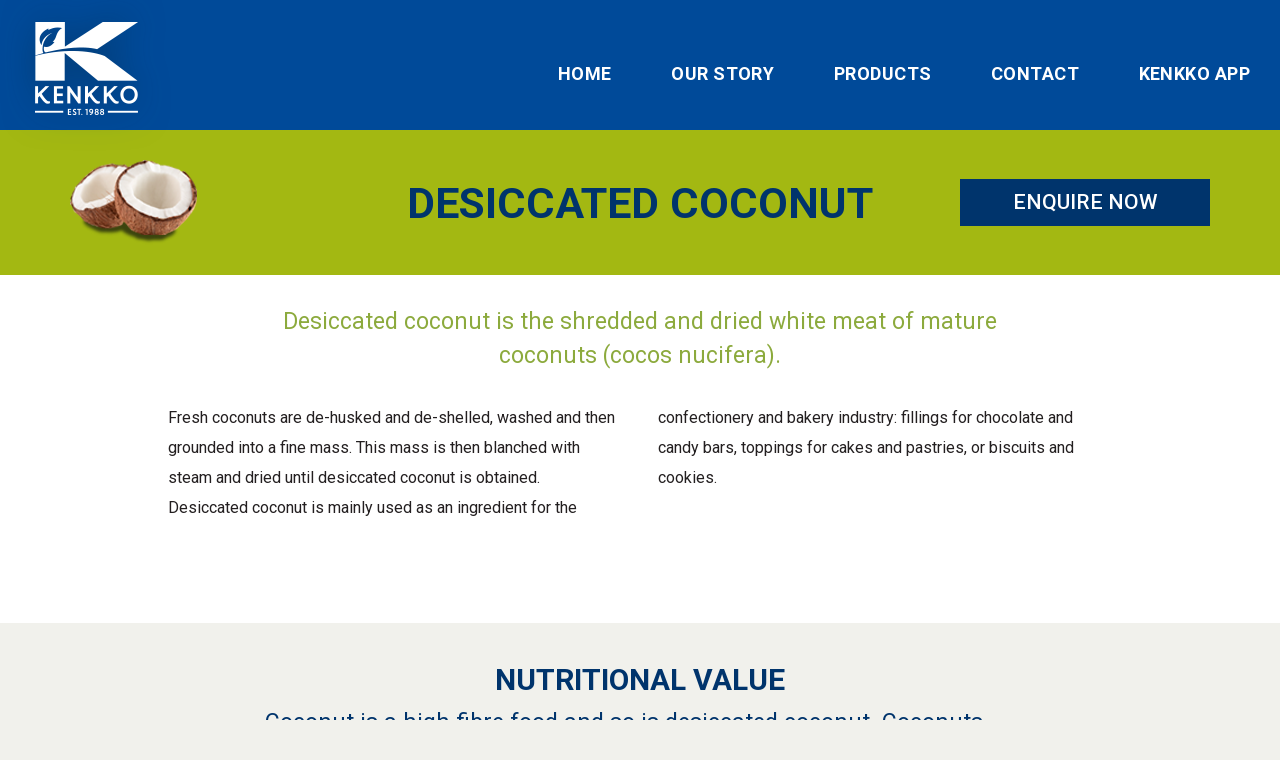

--- FILE ---
content_type: text/html; charset=UTF-8
request_url: http://www.kenkko.com/product/desiccated-coconut/
body_size: 4307
content:
<!DOCTYPE html>
<html lang="en-US">
<head>
    <meta charset="UTF-8" />
    <meta name="viewport" content="width=device-width, initial-scale=1.0, maximum-scale=1.0, user-scalable=0" />
    <title>Desiccated Coconut &#8211; Kenkko</title>
<link rel='dns-prefetch' href='//use.fontawesome.com' />
<link rel='dns-prefetch' href='//fonts.googleapis.com' />
<link rel='dns-prefetch' href='//s.w.org' />
<link rel="alternate" type="application/rss+xml" title="Kenkko &raquo; Feed" href="http://www.kenkko.com/feed/" />
<link rel="alternate" type="application/rss+xml" title="Kenkko &raquo; Comments Feed" href="http://www.kenkko.com/comments/feed/" />
		<script type="text/javascript">
			window._wpemojiSettings = {"baseUrl":"https:\/\/s.w.org\/images\/core\/emoji\/12.0.0-1\/72x72\/","ext":".png","svgUrl":"https:\/\/s.w.org\/images\/core\/emoji\/12.0.0-1\/svg\/","svgExt":".svg","source":{"concatemoji":"http:\/\/www.kenkko.com\/wp-includes\/js\/wp-emoji-release.min.js?ver=5.2.21"}};
			!function(e,a,t){var n,r,o,i=a.createElement("canvas"),p=i.getContext&&i.getContext("2d");function s(e,t){var a=String.fromCharCode;p.clearRect(0,0,i.width,i.height),p.fillText(a.apply(this,e),0,0);e=i.toDataURL();return p.clearRect(0,0,i.width,i.height),p.fillText(a.apply(this,t),0,0),e===i.toDataURL()}function c(e){var t=a.createElement("script");t.src=e,t.defer=t.type="text/javascript",a.getElementsByTagName("head")[0].appendChild(t)}for(o=Array("flag","emoji"),t.supports={everything:!0,everythingExceptFlag:!0},r=0;r<o.length;r++)t.supports[o[r]]=function(e){if(!p||!p.fillText)return!1;switch(p.textBaseline="top",p.font="600 32px Arial",e){case"flag":return s([55356,56826,55356,56819],[55356,56826,8203,55356,56819])?!1:!s([55356,57332,56128,56423,56128,56418,56128,56421,56128,56430,56128,56423,56128,56447],[55356,57332,8203,56128,56423,8203,56128,56418,8203,56128,56421,8203,56128,56430,8203,56128,56423,8203,56128,56447]);case"emoji":return!s([55357,56424,55356,57342,8205,55358,56605,8205,55357,56424,55356,57340],[55357,56424,55356,57342,8203,55358,56605,8203,55357,56424,55356,57340])}return!1}(o[r]),t.supports.everything=t.supports.everything&&t.supports[o[r]],"flag"!==o[r]&&(t.supports.everythingExceptFlag=t.supports.everythingExceptFlag&&t.supports[o[r]]);t.supports.everythingExceptFlag=t.supports.everythingExceptFlag&&!t.supports.flag,t.DOMReady=!1,t.readyCallback=function(){t.DOMReady=!0},t.supports.everything||(n=function(){t.readyCallback()},a.addEventListener?(a.addEventListener("DOMContentLoaded",n,!1),e.addEventListener("load",n,!1)):(e.attachEvent("onload",n),a.attachEvent("onreadystatechange",function(){"complete"===a.readyState&&t.readyCallback()})),(n=t.source||{}).concatemoji?c(n.concatemoji):n.wpemoji&&n.twemoji&&(c(n.twemoji),c(n.wpemoji)))}(window,document,window._wpemojiSettings);
		</script>
		<style type="text/css">
img.wp-smiley,
img.emoji {
	display: inline !important;
	border: none !important;
	box-shadow: none !important;
	height: 1em !important;
	width: 1em !important;
	margin: 0 .07em !important;
	vertical-align: -0.1em !important;
	background: none !important;
	padding: 0 !important;
}
</style>
	<link rel='stylesheet' id='wp-block-library-css'  href='http://www.kenkko.com/wp-includes/css/dist/block-library/style.min.css?ver=5.2.21' type='text/css' media='all' />
<link rel='stylesheet' id='contact-form-7-css'  href='http://www.kenkko.com/wp-content/plugins/contact-form-7/includes/css/styles.css?ver=5.1.3' type='text/css' media='all' />
<link rel='stylesheet' id='webfont1-css'  href='https://fonts.googleapis.com/css?family=Roboto%3A300%2C400%2C500%2C700&#038;ver=1.0.0' type='text/css' media='all' />
<link rel='stylesheet' id='html5blank-css'  href='http://www.kenkko.com/wp-content/themes/kenkko/style.css?ver=1.0' type='text/css' media='all' />
<script type='text/javascript' src='http://www.kenkko.com/wp-includes/js/jquery/jquery.js?ver=1.12.4-wp'></script>
<script type='text/javascript' src='http://www.kenkko.com/wp-includes/js/jquery/jquery-migrate.min.js?ver=1.4.1'></script>
<script type='text/javascript' src='https://use.fontawesome.com/releases/v5.7.2/js/all.js?ver=5.7.2'></script>
<script type='text/javascript' src='http://www.kenkko.com/wp-content/themes/kenkko/js/custom.js?ver=1.0.0'></script>
<link rel='https://api.w.org/' href='http://www.kenkko.com/wp-json/' />
<link rel="EditURI" type="application/rsd+xml" title="RSD" href="http://www.kenkko.com/xmlrpc.php?rsd" />
<link rel="wlwmanifest" type="application/wlwmanifest+xml" href="http://www.kenkko.com/wp-includes/wlwmanifest.xml" /> 
<link rel='prev' title='Raisins &#038; Currants' href='http://www.kenkko.com/product/raisins-currants/' />
<link rel='next' title='Dried Apricots' href='http://www.kenkko.com/product/dried-apricots/' />
<meta name="generator" content="WordPress 5.2.21" />
<link rel="canonical" href="http://www.kenkko.com/product/desiccated-coconut/" />
<link rel='shortlink' href='http://www.kenkko.com/?p=102' />
<link rel="alternate" type="application/json+oembed" href="http://www.kenkko.com/wp-json/oembed/1.0/embed?url=http%3A%2F%2Fwww.kenkko.com%2Fproduct%2Fdesiccated-coconut%2F" />
<link rel="alternate" type="text/xml+oembed" href="http://www.kenkko.com/wp-json/oembed/1.0/embed?url=http%3A%2F%2Fwww.kenkko.com%2Fproduct%2Fdesiccated-coconut%2F&#038;format=xml" />
		<style type="text/css">.recentcomments a{display:inline !important;padding:0 !important;margin:0 !important;}</style>
		<link rel="icon" href="http://www.kenkko.com/wp-content/uploads/2019/05/cropped-favicon-32x32.jpg" sizes="32x32" />
<link rel="icon" href="http://www.kenkko.com/wp-content/uploads/2019/05/cropped-favicon-192x192.jpg" sizes="192x192" />
<link rel="apple-touch-icon-precomposed" href="http://www.kenkko.com/wp-content/uploads/2019/05/cropped-favicon-180x180.jpg" />
<meta name="msapplication-TileImage" content="http://www.kenkko.com/wp-content/uploads/2019/05/cropped-favicon-270x270.jpg" />
</head>
<body class="product-template-default single single-product postid-102">
    <div id="loader-wrapper"></div>
    <header class="type2">
        <div class="container custom-container">
            <a id="logo" href="http://www.kenkko.com">
                <img src="http://www.kenkko.com/wp-content/uploads/2019/05/logo.png" alt="Kenkko">
            </a>
            <div class="nav-wrap hidden-sm hidden-xs">
                <nav>
                    <div class="menu-main-menu-container"><ul id="menu-main-menu" class="menu"><li id="menu-item-26" class="menu-item menu-item-type-post_type menu-item-object-page menu-item-home menu-item-26"><a href="http://www.kenkko.com/">Home</a></li>
<li id="menu-item-29" class="menu-item menu-item-type-post_type menu-item-object-page menu-item-29"><a href="http://www.kenkko.com/our-story/">Our Story</a></li>
<li id="menu-item-198" class="menu-item menu-item-type-custom menu-item-object-custom menu-item-home menu-item-has-children menu-item-198"><a href="http://www.kenkko.com/#block-2">Products</a>
<ul class="sub-menu">
	<li id="menu-item-199" class="product-link menu-item menu-item-type-custom menu-item-object-custom menu-item-home menu-item-199"><a href="http://www.kenkko.com/#nuts">Nuts</a></li>
	<li id="menu-item-200" class="product-link menu-item menu-item-type-custom menu-item-object-custom menu-item-home menu-item-200"><a href="http://www.kenkko.com/#dried-fruits">Dried Fruits</a></li>
	<li id="menu-item-201" class="product-link menu-item menu-item-type-custom menu-item-object-custom menu-item-home menu-item-201"><a href="http://www.kenkko.com/#seeds">Seeds</a></li>
</ul>
</li>
<li id="menu-item-27" class="menu-item menu-item-type-post_type menu-item-object-page menu-item-27"><a href="http://www.kenkko.com/contact/">Contact</a></li>
<li id="menu-item-288" class="menu-item menu-item-type-custom menu-item-object-custom menu-item-288"><a href="https://www.appsheet.com/start/43e016a2-c2aa-464c-b879-19de986e0ec8">Kenkko App</a></li>
</ul></div>                </nav>
            </div>
            <div class="hamburger">
                <span></span>
                <span></span>
                <span></span>
            </div>
        </div>
        <div class="nav-additional-wrap">
            <div class="nav-additional">
                <div class="menu-main-menu-container"><ul id="menu-main-menu-1" class="menu"><li class="menu-item menu-item-type-post_type menu-item-object-page menu-item-home menu-item-26"><a href="http://www.kenkko.com/">Home</a></li>
<li class="menu-item menu-item-type-post_type menu-item-object-page menu-item-29"><a href="http://www.kenkko.com/our-story/">Our Story</a></li>
<li class="menu-item menu-item-type-custom menu-item-object-custom menu-item-home menu-item-has-children menu-item-198"><a href="http://www.kenkko.com/#block-2">Products</a>
<ul class="sub-menu">
	<li class="product-link menu-item menu-item-type-custom menu-item-object-custom menu-item-home menu-item-199"><a href="http://www.kenkko.com/#nuts">Nuts</a></li>
	<li class="product-link menu-item menu-item-type-custom menu-item-object-custom menu-item-home menu-item-200"><a href="http://www.kenkko.com/#dried-fruits">Dried Fruits</a></li>
	<li class="product-link menu-item menu-item-type-custom menu-item-object-custom menu-item-home menu-item-201"><a href="http://www.kenkko.com/#seeds">Seeds</a></li>
</ul>
</li>
<li class="menu-item menu-item-type-post_type menu-item-object-page menu-item-27"><a href="http://www.kenkko.com/contact/">Contact</a></li>
<li class="menu-item menu-item-type-custom menu-item-object-custom menu-item-288"><a href="https://www.appsheet.com/start/43e016a2-c2aa-464c-b879-19de986e0ec8">Kenkko App</a></li>
</ul></div>            </div>
            <div id="menu-close"></div>
        </div>
    </header>
    <section id="content" role="main">


<div class="row-entry top-product-info">
      <div class="container custom-container wow fadeInLeft" data-wow-delay="0.5s">
        <div class="row vertical-aligned-columns-sm text-center-xs">
          <div class="col-sm-3 col-xs-12">
            <div class="product-img">
              <img class="thumbnail-image" data-src="http://www.kenkko.com/wp-content/uploads/2019/05/product16.png" alt="Desiccated Coconut" />
            </div>
          </div>
          <div class="col-sm-6 col-xs-12">
            <div class="product-caption text-center">
              <h2 class="h2 title">Desiccated Coconut</h2>
            </div>
          </div>
          <div class="col-sm-3 col-xs-12">
            <div class="bs-xs-20 bs-sm-0"></div>
            <div class="product-button">
              <a href="http://www.kenkko.com/contact/" class="button style-2">Enquire Now</a>
            </div>
          </div>
        </div>
      </div>
    </div>
			<div class="row-entry bg-light">
		  <div class="bs-xs-30"></div>
		  <div class="container custom-container wow fadeInRight"  data-wow-delay="1s">
			<div class="row">
			  <div class="col-lg-8 col-lg-offset-2 col-md-10 col-md-offset-1 col-xs-12">
				<div class="simple-item text-center">
				  <div class="h5 title colored-secondary wow fadeInUp">
					Desiccated coconut is the shredded and dried white meat of mature coconuts (cocos nucifera). 				  </div>
				</div>
				<div class="bs-xs-30"></div>
			  </div>
			</div>
			<div class="row">
			  <div class="col-lg-10 col-lg-offset-1 col-md-12 col-xs-12">
				<div class="sa text sa-colums-2 text-center-xs wow fadeInUp">
				  <p>Fresh coconuts are de-husked and de-shelled, washed and then grounded into a fine mass. This mass is then blanched with steam and dried until desiccated coconut is obtained.<br />
Desiccated coconut is mainly used as an ingredient for the </p>
<p>confectionery and bakery industry: fillings for chocolate and candy bars, toppings for cakes and pastries, or biscuits and cookies.</p>
				</div>
			  </div>
			</div>
			<div class="bs-xs-30 bs-sm-50"></div>
		  </div>
		</div>
	    <div class="row-entry product-detail-info bg-lighter">
      <img class="thumbnail-image decor" data-src="http://www.kenkko.com/wp-content/uploads/2019/05/leaves1-1.png" alt="NUTRITIONAL VALUE" />
      <div class="container custom-container wow fadeInRight" data-wow-delay="0.5s">
        <div class="row">
          <div class="col-lg-8 col-lg-offset-2 col-md-10 col-md-offset-1 col-xs-12">
            <div class="simple-item text-center">
              				<h4 class="h4 colored-primary text-uppercase">NUTRITIONAL VALUE</h4>
              	<div class="bs-xs-10"></div>
			  			  	              <h5 class="h5 title weigth-regular colored-primary">Coconut is a high fibre food and so is desiccated coconut. Coconuts also have a good level of mineral salts like potassium, sodium, phosphorus and chlorine.</h5>
   	      		  <div class="bs-xs-30"></div>
			                <div class="h5 title colored-secondary"><p><em>Desiccated coconut is available in various sizes being extra fine, fine, medium and coarse. Flakes are available in wide (chips) or smalls slices, sweetened and unsweetened as well as raw or roasted.</em></p>
</div>
				
				
				
            </div>
			  
			  
          </div>
        </div>
      </div>
		
		<div class="back">
				  				  <a href="http://www.kenkko.com/#dried-fruits"><img src="http://www.kenkko.com/wp-content/themes/kenkko/img/back.png" alt="Back" />BACK</a>
			  </div>
		
    </div>


</section>

	
	<div id="cookie-notice">
	    
	    <div class="row-entry cookies-informer light bg-colored-secondary">
            <div class="container custom-container">
                <div class="row vertical-aligned-columns-sm text-center-xs">
                    <div class="col-sm-7 col-md-7 text-right-sm">
                        <div class="text-uppercase text">This website uses cookies to ensure the best experience. <a href="http://www.kenkko.com/cookie-policy/" target="_blank">Read more</a></div>
                    </div>
                    <div class="col-sm-5 col-md-5">
                        <div class="bs-xs-20 bs-sm-0"></div>
                        <div class="button button-secondary cookies-button">continue</div>
                    </div>
                </div>
            </div>
        </div>

	</div>



<footer class="bg-light colored-primary-darker">
    <div class="container custom-container">
        <ul class="text sm">
            <li>KENKKO CORPORATION</li>
            <li>KENKKO HOUSE, 8 HERIOT ROAD, LONDON NW4 2DG, UNITED KINGDOM</li>
            <li>Company Registration No. 662569</li>
            <li>VAT No. GB 985 7706 58</li>
        </ul>
    </div>
</footer>


<div class="popup-wrapper">
  <div class="bg-popup-layer"></div>
  <div class="popup-content" data-rel="1">
    <div class="layer-close"></div>
    <div class="popup-container">
      <div class="popup-align">
      	<div class="popup-inner">
      		<div class="simple-item text-center">
					<div class="title">Thank you for your enquiry</div>
      		</div>
      	</div>
      </div>
      <div class="button-close"><span></span></div>
    </div>
  </div>
</div>

<script type='text/javascript'>
/* <![CDATA[ */
var wpcf7 = {"apiSettings":{"root":"http:\/\/www.kenkko.com\/wp-json\/contact-form-7\/v1","namespace":"contact-form-7\/v1"}};
/* ]]> */
</script>
<script type='text/javascript' src='http://www.kenkko.com/wp-content/plugins/contact-form-7/includes/js/scripts.js?ver=5.1.3'></script>
<script type='text/javascript' src='http://www.kenkko.com/wp-includes/js/wp-embed.min.js?ver=5.2.21'></script>
</body>
</html>

--- FILE ---
content_type: text/css
request_url: http://www.kenkko.com/wp-content/themes/kenkko/style.css?ver=1.0
body_size: 18427
content:
/*
Theme Name: Kenkko
Version: 1.0.0
License: GNU General Public License
License URI: https://www.gnu.org/licenses/gpl.html
Text Domain: kenkko
*/




/*--------------------------------------------------------*/
/* TABLE OF CONTENTS: */
/*--------------------------------------------------------*/
/*00 - BOOTSTRAP GRID / EMPTY SPACES*/
/*01 - RESET STYLES*/
/*02 - GLOBAL SETTINGS*/
/*03 - HEADER*/
/*04 - TOP BANER CONTENT*/
/*05 - OTHER */

/*!
 * Generated using the Bootstrap Customizer (http://getbootstrap.com/customize/?id=b85552a9aec61a52a6a462ff9d3289f6)
 * Config saved to config.json and https://gist.github.com/b85552a9aec61a52a6a462ff9d3289f6
 *//*!
 * Bootstrap v3.3.7 (http://getbootstrap.com)
 * Copyright 2011-2016 Twitter, Inc.
 * Licensed under MIT (https://github.com/twbs/bootstrap/blob/master/LICENSE)
 *//*! normalize.css v3.0.3 | MIT License | github.com/necolas/normalize.css */html{font-family:sans-serif;-ms-text-size-adjust:100%;-webkit-text-size-adjust:100%}body{margin:0}article,aside,details,figcaption,figure,footer,header,hgroup,main,menu,nav,section,summary{display:block}audio,canvas,progress,video{display:inline-block;vertical-align:baseline}audio:not([controls]){display:none;height:0}[hidden],template{display:none}a{background-color:transparent}a:active,a:hover{outline:0}abbr[title]{border-bottom:1px dotted}b,strong{font-weight:bold}dfn{font-style:italic}h1{font-size:2em;margin:0.67em 0}mark{background:#ff0;color:#000}small{font-size:80%}sub,sup{font-size:75%;line-height:0;position:relative;vertical-align:baseline}sup{top:-0.5em}sub{bottom:-0.25em}img{border:0}svg:not(:root){overflow:hidden}figure{margin:1em 40px}hr{-webkit-box-sizing:content-box;-moz-box-sizing:content-box;box-sizing:content-box;height:0}pre{overflow:auto}code,kbd,pre,samp{font-family:monospace, monospace;font-size:1em}button,input,optgroup,select,textarea{color:inherit;font:inherit;margin:0}button{overflow:visible}button,select{text-transform:none}button,html input[type="button"],input[type="reset"],input[type="submit"]{-webkit-appearance:button;cursor:pointer}button[disabled],html input[disabled]{cursor:default}button::-moz-focus-inner,input::-moz-focus-inner{border:0;padding:0}input{line-height:normal}input[type="checkbox"],input[type="radio"]{-webkit-box-sizing:border-box;-moz-box-sizing:border-box;box-sizing:border-box;padding:0}input[type="number"]::-webkit-inner-spin-button,input[type="number"]::-webkit-outer-spin-button{height:auto}input[type="search"]{-webkit-appearance:textfield;-webkit-box-sizing:content-box;-moz-box-sizing:content-box;box-sizing:content-box}input[type="search"]::-webkit-search-cancel-button,input[type="search"]::-webkit-search-decoration{-webkit-appearance:none}fieldset{border:1px solid #c0c0c0;margin:0 2px;padding:0.35em 0.625em 0.75em}legend{border:0;padding:0}textarea{overflow:auto}optgroup{font-weight:bold}table{border-collapse:collapse;border-spacing:0}td,th{padding:0}*{-webkit-box-sizing:border-box;-moz-box-sizing:border-box;box-sizing:border-box}*:before,*:after{-webkit-box-sizing:border-box;-moz-box-sizing:border-box;box-sizing:border-box}html{font-size:10px;-webkit-tap-highlight-color:rgba(0,0,0,0)}body{font-family:"Helvetica Neue",Helvetica,Arial,sans-serif;font-size:14px;line-height:1.42857143;color:#333;background-color:#fff}input,button,select,textarea{font-family:inherit;font-size:inherit;line-height:inherit}a{color:#337ab7;text-decoration:none}figure{margin:0}img{vertical-align:middle}.img-responsive{display:block;max-width:100%;height:auto}.img-rounded{border-radius:6px}.img-thumbnail{padding:4px;line-height:1.42857143;background-color:#fff;border:1px solid #ddd;border-radius:4px;-webkit-transition:all .2s ease-in-out;-o-transition:all .2s ease-in-out;transition:all .2s ease-in-out;display:inline-block;max-width:100%;height:auto}.img-circle{border-radius:50%}hr{margin-top:20px;margin-bottom:20px;border:0;border-top:1px solid #eee}.sr-only{position:absolute;width:1px;height:1px;margin:-1px;padding:0;overflow:hidden;clip:rect(0, 0, 0, 0);border:0}.sr-only-focusable:active,.sr-only-focusable:focus{position:static;width:auto;height:auto;margin:0;overflow:visible;clip:auto}[role="button"]{cursor:pointer}.container{margin-right:auto;margin-left:auto;padding-left:15px;padding-right:15px}@media (min-width:768px){.container{width:750px}}@media (min-width:992px){.container{width:970px}}@media (min-width:1200px){.container{width:1170px}}.container-fluid{margin-right:auto;margin-left:auto;padding-left:15px;padding-right:15px}.row{margin-left:-15px;margin-right:-15px}.col-xs-1, .col-sm-1, .col-md-1, .col-lg-1, .col-xs-2, .col-sm-2, .col-md-2, .col-lg-2, .col-xs-3, .col-sm-3, .col-md-3, .col-lg-3, .col-xs-4, .col-sm-4, .col-md-4, .col-lg-4, .col-xs-5, .col-sm-5, .col-md-5, .col-lg-5, .col-xs-6, .col-sm-6, .col-md-6, .col-lg-6, .col-xs-7, .col-sm-7, .col-md-7, .col-lg-7, .col-xs-8, .col-sm-8, .col-md-8, .col-lg-8, .col-xs-9, .col-sm-9, .col-md-9, .col-lg-9, .col-xs-10, .col-sm-10, .col-md-10, .col-lg-10, .col-xs-11, .col-sm-11, .col-md-11, .col-lg-11, .col-xs-12, .col-sm-12, .col-md-12, .col-lg-12{position:relative;min-height:1px;padding-left:15px;padding-right:15px}.col-xs-1, .col-xs-2, .col-xs-3, .col-xs-4, .col-xs-5, .col-xs-6, .col-xs-7, .col-xs-8, .col-xs-9, .col-xs-10, .col-xs-11, .col-xs-12{float:left}.col-xs-12{width:100%}.col-xs-11{width:91.66666667%}.col-xs-10{width:83.33333333%}.col-xs-9{width:75%}.col-xs-8{width:66.66666667%}.col-xs-7{width:58.33333333%}.col-xs-6{width:50%}.col-xs-5{width:41.66666667%}.col-xs-4{width:33.33333333%}.col-xs-3{width:25%}.col-xs-2{width:16.66666667%}.col-xs-1{width:8.33333333%}.col-xs-pull-12{right:100%}.col-xs-pull-11{right:91.66666667%}.col-xs-pull-10{right:83.33333333%}.col-xs-pull-9{right:75%}.col-xs-pull-8{right:66.66666667%}.col-xs-pull-7{right:58.33333333%}.col-xs-pull-6{right:50%}.col-xs-pull-5{right:41.66666667%}.col-xs-pull-4{right:33.33333333%}.col-xs-pull-3{right:25%}.col-xs-pull-2{right:16.66666667%}.col-xs-pull-1{right:8.33333333%}.col-xs-pull-0{right:auto}.col-xs-push-12{left:100%}.col-xs-push-11{left:91.66666667%}.col-xs-push-10{left:83.33333333%}.col-xs-push-9{left:75%}.col-xs-push-8{left:66.66666667%}.col-xs-push-7{left:58.33333333%}.col-xs-push-6{left:50%}.col-xs-push-5{left:41.66666667%}.col-xs-push-4{left:33.33333333%}.col-xs-push-3{left:25%}.col-xs-push-2{left:16.66666667%}.col-xs-push-1{left:8.33333333%}.col-xs-push-0{left:auto}.col-xs-offset-12{margin-left:100%}.col-xs-offset-11{margin-left:91.66666667%}.col-xs-offset-10{margin-left:83.33333333%}.col-xs-offset-9{margin-left:75%}.col-xs-offset-8{margin-left:66.66666667%}.col-xs-offset-7{margin-left:58.33333333%}.col-xs-offset-6{margin-left:50%}.col-xs-offset-5{margin-left:41.66666667%}.col-xs-offset-4{margin-left:33.33333333%}.col-xs-offset-3{margin-left:25%}.col-xs-offset-2{margin-left:16.66666667%}.col-xs-offset-1{margin-left:8.33333333%}.col-xs-offset-0{margin-left:0}@media (min-width:768px){.col-sm-1, .col-sm-2, .col-sm-3, .col-sm-4, .col-sm-5, .col-sm-6, .col-sm-7, .col-sm-8, .col-sm-9, .col-sm-10, .col-sm-11, .col-sm-12{float:left}.col-sm-12{width:100%}.col-sm-11{width:91.66666667%}.col-sm-10{width:83.33333333%}.col-sm-9{width:75%}.col-sm-8{width:66.66666667%}.col-sm-7{width:58.33333333%}.col-sm-6{width:50%}.col-sm-5{width:41.66666667%}.col-sm-4{width:33.33333333%}.col-sm-3{width:25%}.col-sm-2{width:16.66666667%}.col-sm-1{width:8.33333333%}.col-sm-pull-12{right:100%}.col-sm-pull-11{right:91.66666667%}.col-sm-pull-10{right:83.33333333%}.col-sm-pull-9{right:75%}.col-sm-pull-8{right:66.66666667%}.col-sm-pull-7{right:58.33333333%}.col-sm-pull-6{right:50%}.col-sm-pull-5{right:41.66666667%}.col-sm-pull-4{right:33.33333333%}.col-sm-pull-3{right:25%}.col-sm-pull-2{right:16.66666667%}.col-sm-pull-1{right:8.33333333%}.col-sm-pull-0{right:auto}.col-sm-push-12{left:100%}.col-sm-push-11{left:91.66666667%}.col-sm-push-10{left:83.33333333%}.col-sm-push-9{left:75%}.col-sm-push-8{left:66.66666667%}.col-sm-push-7{left:58.33333333%}.col-sm-push-6{left:50%}.col-sm-push-5{left:41.66666667%}.col-sm-push-4{left:33.33333333%}.col-sm-push-3{left:25%}.col-sm-push-2{left:16.66666667%}.col-sm-push-1{left:8.33333333%}.col-sm-push-0{left:auto}.col-sm-offset-12{margin-left:100%}.col-sm-offset-11{margin-left:91.66666667%}.col-sm-offset-10{margin-left:83.33333333%}.col-sm-offset-9{margin-left:75%}.col-sm-offset-8{margin-left:66.66666667%}.col-sm-offset-7{margin-left:58.33333333%}.col-sm-offset-6{margin-left:50%}.col-sm-offset-5{margin-left:41.66666667%}.col-sm-offset-4{margin-left:33.33333333%}.col-sm-offset-3{margin-left:25%}.col-sm-offset-2{margin-left:16.66666667%}.col-sm-offset-1{margin-left:8.33333333%}.col-sm-offset-0{margin-left:0}}@media (min-width:992px){.col-md-1, .col-md-2, .col-md-3, .col-md-4, .col-md-5, .col-md-6, .col-md-7, .col-md-8, .col-md-9, .col-md-10, .col-md-11, .col-md-12{float:left}.col-md-12{width:100%}.col-md-11{width:91.66666667%}.col-md-10{width:83.33333333%}.col-md-9{width:75%}.col-md-8{width:66.66666667%}.col-md-7{width:58.33333333%}.col-md-6{width:50%}.col-md-5{width:41.66666667%}.col-md-4{width:33.33333333%}.col-md-3{width:25%}.col-md-2{width:16.66666667%}.col-md-1{width:8.33333333%}.col-md-pull-12{right:100%}.col-md-pull-11{right:91.66666667%}.col-md-pull-10{right:83.33333333%}.col-md-pull-9{right:75%}.col-md-pull-8{right:66.66666667%}.col-md-pull-7{right:58.33333333%}.col-md-pull-6{right:50%}.col-md-pull-5{right:41.66666667%}.col-md-pull-4{right:33.33333333%}.col-md-pull-3{right:25%}.col-md-pull-2{right:16.66666667%}.col-md-pull-1{right:8.33333333%}.col-md-pull-0{right:auto}.col-md-push-12{left:100%}.col-md-push-11{left:91.66666667%}.col-md-push-10{left:83.33333333%}.col-md-push-9{left:75%}.col-md-push-8{left:66.66666667%}.col-md-push-7{left:58.33333333%}.col-md-push-6{left:50%}.col-md-push-5{left:41.66666667%}.col-md-push-4{left:33.33333333%}.col-md-push-3{left:25%}.col-md-push-2{left:16.66666667%}.col-md-push-1{left:8.33333333%}.col-md-push-0{left:auto}.col-md-offset-12{margin-left:100%}.col-md-offset-11{margin-left:91.66666667%}.col-md-offset-10{margin-left:83.33333333%}.col-md-offset-9{margin-left:75%}.col-md-offset-8{margin-left:66.66666667%}.col-md-offset-7{margin-left:58.33333333%}.col-md-offset-6{margin-left:50%}.col-md-offset-5{margin-left:41.66666667%}.col-md-offset-4{margin-left:33.33333333%}.col-md-offset-3{margin-left:25%}.col-md-offset-2{margin-left:16.66666667%}.col-md-offset-1{margin-left:8.33333333%}.col-md-offset-0{margin-left:0}}@media (min-width:1200px){.col-lg-1, .col-lg-2, .col-lg-3, .col-lg-4, .col-lg-5, .col-lg-6, .col-lg-7, .col-lg-8, .col-lg-9, .col-lg-10, .col-lg-11, .col-lg-12{float:left}.col-lg-12{width:100%}.col-lg-11{width:91.66666667%}.col-lg-10{width:83.33333333%}.col-lg-9{width:75%}.col-lg-8{width:66.66666667%}.col-lg-7{width:58.33333333%}.col-lg-6{width:50%}.col-lg-5{width:41.66666667%}.col-lg-4{width:33.33333333%}.col-lg-3{width:25%}.col-lg-2{width:16.66666667%}.col-lg-1{width:8.33333333%}.col-lg-pull-12{right:100%}.col-lg-pull-11{right:91.66666667%}.col-lg-pull-10{right:83.33333333%}.col-lg-pull-9{right:75%}.col-lg-pull-8{right:66.66666667%}.col-lg-pull-7{right:58.33333333%}.col-lg-pull-6{right:50%}.col-lg-pull-5{right:41.66666667%}.col-lg-pull-4{right:33.33333333%}.col-lg-pull-3{right:25%}.col-lg-pull-2{right:16.66666667%}.col-lg-pull-1{right:8.33333333%}.col-lg-pull-0{right:auto}.col-lg-push-12{left:100%}.col-lg-push-11{left:91.66666667%}.col-lg-push-10{left:83.33333333%}.col-lg-push-9{left:75%}.col-lg-push-8{left:66.66666667%}.col-lg-push-7{left:58.33333333%}.col-lg-push-6{left:50%}.col-lg-push-5{left:41.66666667%}.col-lg-push-4{left:33.33333333%}.col-lg-push-3{left:25%}.col-lg-push-2{left:16.66666667%}.col-lg-push-1{left:8.33333333%}.col-lg-push-0{left:auto}.col-lg-offset-12{margin-left:100%}.col-lg-offset-11{margin-left:91.66666667%}.col-lg-offset-10{margin-left:83.33333333%}.col-lg-offset-9{margin-left:75%}.col-lg-offset-8{margin-left:66.66666667%}.col-lg-offset-7{margin-left:58.33333333%}.col-lg-offset-6{margin-left:50%}.col-lg-offset-5{margin-left:41.66666667%}.col-lg-offset-4{margin-left:33.33333333%}.col-lg-offset-3{margin-left:25%}.col-lg-offset-2{margin-left:16.66666667%}.col-lg-offset-1{margin-left:8.33333333%}.col-lg-offset-0{margin-left:0}}.clearfix:before,.clearfix:after,.container:before,.container:after,.container-fluid:before,.container-fluid:after,.row:before,.row:after{content:" ";display:table}.clearfix:after,.container:after,.container-fluid:after,.row:after{clear:both}.center-block{display:block;margin-left:auto;margin-right:auto}.pull-right{float:right !important}.pull-left{float:left !important}.hide{display:none !important}.show{display:block !important}.invisible{visibility:hidden}.text-hide{font:0/0 a;color:transparent;text-shadow:none;background-color:transparent;border:0}.hidden{display:none !important}.affix{position:fixed}@-ms-viewport{width:device-width}.visible-xs,.visible-sm,.visible-md,.visible-lg{display:none !important}.visible-xs-block,.visible-xs-inline,.visible-xs-inline-block,.visible-sm-block,.visible-sm-inline,.visible-sm-inline-block,.visible-md-block,.visible-md-inline,.visible-md-inline-block,.visible-lg-block,.visible-lg-inline,.visible-lg-inline-block{display:none !important}@media (max-width:767px){.visible-xs{display:block !important}table.visible-xs{display:table !important}tr.visible-xs{display:table-row !important}th.visible-xs,td.visible-xs{display:table-cell !important}}@media (max-width:767px){.visible-xs-block{display:block !important}}@media (max-width:767px){.visible-xs-inline{display:inline !important}}@media (max-width:767px){.visible-xs-inline-block{display:inline-block !important}}@media (min-width:768px) and (max-width:991px){.visible-sm{display:block !important}table.visible-sm{display:table !important}tr.visible-sm{display:table-row !important}th.visible-sm,td.visible-sm{display:table-cell !important}}@media (min-width:768px) and (max-width:991px){.visible-sm-block{display:block !important}}@media (min-width:768px) and (max-width:991px){.visible-sm-inline{display:inline !important}}@media (min-width:768px) and (max-width:991px){.visible-sm-inline-block{display:inline-block !important}}@media (min-width:992px) and (max-width:1199px){.visible-md{display:block !important}table.visible-md{display:table !important}tr.visible-md{display:table-row !important}th.visible-md,td.visible-md{display:table-cell !important}}@media (min-width:992px) and (max-width:1199px){.visible-md-block{display:block !important}}@media (min-width:992px) and (max-width:1199px){.visible-md-inline{display:inline !important}}@media (min-width:992px) and (max-width:1199px){.visible-md-inline-block{display:inline-block !important}}@media (min-width:1200px){.visible-lg{display:block !important}table.visible-lg{display:table !important}tr.visible-lg{display:table-row !important}th.visible-lg,td.visible-lg{display:table-cell !important}}@media (min-width:1200px){.visible-lg-block{display:block !important}}@media (min-width:1200px){.visible-lg-inline{display:inline !important}}@media (min-width:1200px){.visible-lg-inline-block{display:inline-block !important}}@media (max-width:767px){.hidden-xs{display:none !important}}@media (min-width:768px) and (max-width:991px){.hidden-sm{display:none !important}}@media (min-width:992px) and (max-width:1199px){.hidden-md{display:none !important}}@media (min-width:1200px){.hidden-lg{display:none !important}}.visible-print{display:none !important}@media print{.visible-print{display:block !important}table.visible-print{display:table !important}tr.visible-print{display:table-row !important}th.visible-print,td.visible-print{display:table-cell !important}}.visible-print-block{display:none !important}@media print{.visible-print-block{display:block !important}}.visible-print-inline{display:none !important}@media print{.visible-print-inline{display:inline !important}}.visible-print-inline-block{display:none !important}@media print{.visible-print-inline-block{display:inline-block !important}}@media print{.hidden-print{display:none !important}}

/*bootstrap extension*/

html,
body {
    overflow-x: hidden
}

.h1, .h2, .h3, .h4, .h5, .h6, h1, h2, h3, h4, h5, h6{margin: 0;}
.container{max-width: 100%; position: relative;}
.container-fluid{position: relative;}

[class*="bs-"]{position: relative; display: block; clear: both;}

.bs-md{height: 40px;}
.bs-lg{height: 60px;}

.bs-xs-0{height: 0;}
.bs-xs-5{height: 5px;}
.bs-xs-10{height: 10px;}
.bs-xs-15{height: 15px;}
.bs-xs-20{height: 20px;}
.bs-xs-25{height: 25px;}
.bs-xs-30{height: 30px;}
.bs-xs-35{height: 35px;}
.bs-xs-40{height: 40px;}
.bs-xs-45{height: 45px;}
.bs-xs-50{height: 50px;}
.bs-xs-55{height: 55px;}
.bs-xs-60{height: 60px;}
.bs-xs-65{height: 65px;}
.bs-xs-70{height: 70px;}
.bs-xs-75{height: 75px;}
.bs-xs-80{height: 80px;}
.bs-xs-85{height: 85px;}
.bs-xs-90{height: 90px;}
.bs-xs-95{height: 95px;}
.bs-xs-100{height: 100px;}
.bs-xs-105{height: 105px;}
.bs-xs-110{height: 110px;}
.bs-xs-115{height: 115px;}
.bs-xs-120{height: 120px;}

.text-center{text-align: center;}
.text-left{text-align: left;}
.text-right{text-align: right;}
.text-nowrap{white-space: nowrap; }
.text-justify{text-align: justify; }
.text-lowercase{text-transform: lowercase; }
.text-uppercase{text-transform: uppercase; }

.col-xs-clear-2>*[class*="col-"]:nth-child(2n+1){clear:both;}
.col-xs-clear-3>*[class*="col-"]:nth-child(3n+1){clear:both;}
.col-xs-clear-4>*[class*="col-"]:nth-child(4n+1){clear:both;}
.col-xs-clear-5>*[class*="col-"]:nth-child(5n+1){clear:both;}
.col-xs-clear-6>*[class*="col-"]:nth-child(6n+1){clear:both;}
.col-xs-clear-7>*[class*="col-"]:nth-child(7n+1){clear:both;}

.row.vertical-aligned-columns-xs{font-size: 0; white-space: nowrap;}
.row.vertical-aligned-columns-xs > div[class*="col"]{float: none; display: inline-block; vertical-align: middle; white-space: normal;}
.row-flex {display: -webkit-flex;display: flex;}


@media (min-width: 768px) {
    .bs-md{height: 50px;}

    .bs-sm-0{height: 0px;}
    .bs-sm-5{height: 5px;}
    .bs-sm-10{height: 10px;}
    .bs-sm-15{height: 15px;}
    .bs-sm-20{height: 20px;}
    .bs-sm-25{height: 25px;}
    .bs-sm-30{height: 30px;}
    .bs-sm-35{height: 35px;}
    .bs-sm-40{height: 40px;}
    .bs-sm-45{height: 45px;}
    .bs-sm-50{height: 50px;}
    .bs-sm-55{height: 55px;}
    .bs-sm-60{height: 60px;}
    .bs-sm-65{height: 65px;}
    .bs-sm-70{height: 70px;}
    .bs-sm-75{height: 75px;}
    .bs-sm-80{height: 80px;}
    .bs-sm-85{height: 85px;}
    .bs-sm-90{height: 90px;}
    .bs-sm-95{height: 95px;}
    .bs-sm-100{height: 100px;}
    .bs-sm-105{height: 105px;}
    .bs-sm-110{height: 110px;}
    .bs-sm-115{height: 115px;}
    .bs-sm-120{height: 120px;}

    .text-center-sm{text-align: center;}
    .text-left-sm{text-align: left;}
    .text-right-sm{text-align: right;}

    .row[class*="col-sm-clear-"]>*[class*="col-"]{clear:none;}
    .col-sm-clear-2>*[class*="col-"]:nth-child(2n+1){clear:both;}
    .col-sm-clear-3>*[class*="col-"]:nth-child(3n+1){clear:both;}
    .col-sm-clear-4>*[class*="col-"]:nth-child(4n+1){clear:both;}
    .col-sm-clear-5>*[class*="col-"]:nth-child(5n+1){clear:both;}
    .col-sm-clear-6>*[class*="col-"]:nth-child(6n+1){clear:both;}
    .col-sm-clear-7>*[class*="col-"]:nth-child(7n+1){clear:both;}

    .row.vertical-aligned-columns-sm{font-size: 0; white-space: nowrap;}
    .row.vertical-aligned-columns-sm > div[class*="col"]{float: none; display: inline-block; vertical-align: middle; white-space: normal;}

    .row-flex-sm {display: -webkit-flex;display: flex;-webkit-flex-wrap: wrap;flex-wrap: wrap}
}

@media (min-width: 992px) {
    .bs-lg{height: 80px;}
    .bs-md{height: 60px;}

    .bs-md-0{height: 0;}
    .bs-md-5{height: 5px;}
    .bs-md-10{height: 10px;}
    .bs-md-15{height: 15px;}
    .bs-md-20{height: 20px;}
    .bs-md-25{height: 25px;}
    .bs-md-30{height: 30px;}
    .bs-md-35{height: 35px;}
    .bs-md-40{height: 40px;}
    .bs-md-45{height: 45px;}
    .bs-md-50{height: 50px;}
    .bs-md-55{height: 55px;}
    .bs-md-60{height: 60px;}
    .bs-md-65{height: 65px;}
    .bs-md-70{height: 70px;}
    .bs-md-75{height: 75px;}
    .bs-md-80{height: 80px;}
    .bs-md-85{height: 85px;}
    .bs-md-90{height: 90px;}
    .bs-md-95{height: 95px;}
    .bs-md-100{height: 100px;}
    .bs-md-105{height: 105px;}
    .bs-md-110{height: 110px;}
    .bs-md-115{height: 115px;}
    .bs-md-120{height: 120px;}

    .text-center-md{text-align: center;}
    .text-left-md{text-align: left;}
    .text-right-md{text-align: right;}

    .row[class*="col-md-clear-"]>*[class*="col-"]{clear:none;}
    .col-md-clear-2>*[class*="col-"]:nth-child(2n+1){clear:both;}
    .col-md-clear-3>*[class*="col-"]:nth-child(3n+1){clear:both;}
    .col-md-clear-4>*[class*="col-"]:nth-child(4n+1){clear:both;}
    .col-md-clear-5>*[class*="col-"]:nth-child(5n+1){clear:both;}
    .col-md-clear-6>*[class*="col-"]:nth-child(6n+1){clear:both;}
    .col-md-clear-7>*[class*="col-"]:nth-child(7n+1){clear:both;}

    .row.vertical-aligned-columns-md{font-size: 0; white-space: nowrap;}
    .row.vertical-aligned-columns-md > div[class*="col"]{float: none; display: inline-block; vertical-align: middle; white-space: normal;}

    .row-flex-md {display: -webkit-flex;display: flex;-webkit-flex-wrap: wrap;flex-wrap: wrap}
}
@media (min-width: 1200px) {
    .bs-sm{height: 70px;}

    .bs-lg-0{height: 0px;}
    .bs-lg-5{height: 5px;}
    .bs-lg-10{height: 10px;}
    .bs-lg-15{height: 15px;}
    .bs-lg-20{height: 20px;}
    .bs-lg-25{height: 25px;}
    .bs-lg-30{height: 30px;}
    .bs-lg-35{height: 35px;}
    .bs-lg-40{height: 40px;}
    .bs-lg-45{height: 45px;}
    .bs-lg-50{height: 50px;}
    .bs-lg-55{height: 55px;}
    .bs-lg-60{height: 60px;}
    .bs-lg-65{height: 65px;}
    .bs-lg-70{height: 70px;}
    .bs-lg-75{height: 75px;}
    .bs-lg-80{height: 80px;}
    .bs-lg-85{height: 85px;}
    .bs-lg-90{height: 90px;}
    .bs-lg-95{height: 95px;}
    .bs-lg-100{height: 100px;}
    .bs-lg-105{height: 105px;}
    .bs-lg-110{height: 110px;}
    .bs-lg-115{height: 115px;}
    .bs-lg-120{height: 120px;}

    .text-center-lg{text-align: center;}
    .text-left-lg{text-align: left;}
    .text-right-lg{text-align: right;}

    .row[class*="col-lg-clear-"]>*[class*="col-"]{clear:none;}
    .col-lg-clear-2>*[class*="col-"]:nth-child(2n+1){clear:both;}
    .col-lg-clear-3>*[class*="col-"]:nth-child(3n+1){clear:both;}
    .col-lg-clear-4>*[class*="col-"]:nth-child(4n+1){clear:both;}
    .col-lg-clear-5>*[class*="col-"]:nth-child(5n+1){clear:both;}
    .col-lg-clear-6>*[class*="col-"]:nth-child(6n+1){clear:both;}
    .col-lg-clear-7>*[class*="col-"]:nth-child(7n+1){clear:both;}

    .row.vertical-aligned-columns-lg{font-size: 0; white-space: nowrap;}
    .row.vertical-aligned-columns-lg > div[class*="col"]{float: none; display: inline-block; vertical-align: middle; white-space: normal;}
}

@media (min-width: 1501px) {

    .bs-xs{height: 60px;}

    .bs-lgx-0{height: 0;}
    .bs-lgx-5{height: 5px;}
    .bs-lgx-10{height: 10px;}
    .bs-lgx-15{height: 15px;}
    .bs-lgx-20{height: 20px;}
    .bs-lgx-25{height: 25px;}
    .bs-lgx-30{height: 30px;}
    .bs-lgx-35{height: 35px;}
    .bs-lgx-40{height: 40px;}
    .bs-lgx-45{height: 45px;}
    .bs-lgx-50{height: 50px;}
    .bs-lgx-55{height: 55px;}
    .bs-lgx-60{height: 60px;}
    .bs-lgx-65{height: 65px;}
    .bs-lgx-70{height: 70px;}
    .bs-lgx-75{height: 75px;}
    .bs-lgx-80{height: 80px;}
    .bs-lgx-85{height: 85px;}
    .bs-lgx-90{height: 90px;}
    .bs-lgx-95{height: 95px;}
    .bs-lgx-100{height: 100px;}
    .bs-lgx-105{height: 105px;}
    .bs-lgx-110{height: 110px;}
    .bs-lgx-115{height: 115px;}
    .bs-lgx-120{height: 120px;}
    .bs-lgx-125{height: 120px;}
    .bs-lgx-130{height: 120px;}
}

.row.m0{margin-left: 0; margin-right: 0;}
.row.m0 > div[class*="col"]{padding: 0 0;}
.row.m10{margin-left: -5px; margin-right: -5px;}
.row.m10 > div[class*="col"]{padding: 0 5px;}
.row.m15{margin-left: -7px; margin-right: -7px;}
.row.m15 > div[class*="col"]{padding: 0 7px;}
.row.m20{margin-left: -10px; margin-right: -10px;}
.row.m20 > div[class*="col"]{padding: 0 10px;}
.row.m25{margin-left: -12px; margin-right: -12px;}
.row.m25 > div[class*="col"]{padding: 0 12px;}
.row.m60{margin-left: -30px; margin-right: -30px;}
.row.m60 > div[class*="col"]{padding: 0 30px;}
.row.m70{margin-left: -35px; margin-right: -35px;}
.row.m70 > div[class*="col"]{padding: 0 35px;}
.row.m85{margin-left: -42px; margin-right: -42px;}
.row.m85 > div[class*="col"]{padding: 0 42px;}
.row.m100{margin-left: -50px; margin-right: -50px;}
.row.m100 > div[class*="col"]{padding: 0 50px;}

.inline-entry-row{font-size: 0;}
.inline-entry-col{display: inline-block; vertical-align: middle;}
.inline-entry-row.m5{margin: 0 -3px;}
.inline-entry-row.m5 > .inline-entry-col{padding: 0 3px;}
.inline-entry-row.m10{margin: 0 -5px;}
.inline-entry-row.m10 > .inline-entry-col{padding: 0 5px;}
.inline-entry-row.m15{margin: 0 -7px;}
.inline-entry-row.m15 > .inline-entry-col{padding: 0 7px;}
.inline-entry-row.m20{margin: 0 -10px;}
.inline-entry-row.m20 > .inline-entry-col{padding: 0 10px;}
.inline-entry-row.m25{margin: 0 -12px;}
.inline-entry-row.m25 > .inline-entry-col{padding: 0 12px;}
.inline-entry-row.m30{margin: 0 -15px;}
.inline-entry-row.m30 .inline-entry-col{padding: 0 15px;}
.inline-entry-row.m35{margin: 0 -17px;}
.inline-entry-row.m35 > .inline-entry-col{padding: 0 17px;}
.inline-entry-row.m40{margin: 0 -21px;}
.inline-entry-row.m40 > .inline-entry-col{padding: 0 21px;}
@media (max-width: 767px) {
    .inline-entry-col.inline-xs-disabled{display: block;}
    .text-center-xs {text-align: center}
}
@media (max-width: 991px) {
    .inline-entry-col.inline-sm-disabled{display: block;}

    .row.m15-sm {margin-left: -15px; margin-right: -15px;}
    .row.m15-sm > div[class*="col"]{padding: 0 15px;}
}
@media (max-width: 1199px) {
    .inline-entry-col.inline-md-disabled{display: block;}
}

.table-responsive {overflow-x: auto; min-height: 0.01%;}
@media screen and (max-width: 767px) {
    .table-responsive {width: 100%; margin-bottom: 15px; overflow-y: hidden; -ms-overflow-style: -ms-autohiding-scrollbar; border: 1px solid #dddddd;}
}

.embed-responsive {position: relative; display: block; height: 0; padding: 0; overflow: hidden;}
.embed-responsive .embed-responsive-item, .embed-responsive iframe, .embed-responsive embed, .embed-responsive object, .embed-responsive video {position: absolute; top: 0; bottom: 0; left: 0; width: 100%; height: 100%; border: 0;}
.embed-responsive-16by9 {padding-bottom: 56.25%;}
.embed-responsive-4by3 {padding-bottom: 75%;}

.rounded-image{border-radius: 50%; -webkit-border-radius: 50%;}
.thumbnail-image{display: inline-block; max-width: 160px; height: auto; vertical-align: middle; position: relative; top: 0; margin: auto;}
.thumbnail-image.block{display: block;}

.mobile-visible {display: none !important;}
body.mobile .mobile-visible {display: block !important;}

body.mobile .mobile-hidden {display: none;}


/*-------------------------------------------------------------------------------------------------------------------------------*/
/* 01 - RESET STYLES */
/*-------------------------------------------------------------------------------------------------------------------------------*/
html{overflow-y: scroll;}
html, body, div, span, applet, object, iframe, h1, h2, h3, h4, h5, h6, p, blockquote, pre, a, abbr, acronym, address, big, cite, code, del, dfn, em, img, ins, kbd, q, s, samp, small, strike, strong, sub, sup, tt, var, b, u, i, center, dl, dt, dd, ol, ul, li, fieldset, form, label, legend, table, caption, tbody, tfoot, thead, tr, th, td, article, aside, canvas, details, embed, figure, figcaption, footer, header, hgroup, menu, nav, output, ruby, section, summary, time, mark, audio, video {margin: 0; padding: 0; border: 0; font-size: 100%; font: inherit; vertical-align: baseline;}
blockquote, q {quotes: none;}
blockquote:before, blockquote:after, q:before, q:after {content: ''; content: none;}
body *{-webkit-text-size-adjust:none; outline: none;}
.clear{clear:both; overflow:hidden; height:0px; font-size:0px; display: block;}
input:focus, select:focus, textarea:focus, button:focus {outline: none;}
input, textarea, select{font-weight: 400; -webkit-appearance: none; appearance: none; border-radius: 0; background: none; border: none; margin: 0; width: 100%;  font-family: 'Roboto', sans-serif;}
textarea{display: block; resize: none; overflow: auto;}
select::-ms-expand{display: none;}
input[type="submit"], input[type="file"]{position: absolute; left: 0; top: 0; width:100%; height:100%; border:none; cursor:pointer; z-index: 1; text-transform: uppercase;}
a, a:link, a:visited, a:active, a:hover{cursor: pointer; text-decoration: none; outline: none;}
body{font-weight: 400; font-size: 16px; line-height: 1; font-family: 'Roboto', sans-serif;}
b, strong{font-weight: 700;}
ul, ol{list-style: none;}
a{color: inherit;}
i{font-style: italic}

/*-------------------------------------------------------------------------------------------------------------------------------*/
/* 02 - GLOBAL SETTINGS */
/*-------------------------------------------------------------------------------------------------------------------------------*/
/*loader*/
#loader-wrapper{position: fixed; left: 0; top: -100px; right: 0; bottom: -100px; background: #fff; z-index: 12;}

/*---scrollbar---*/
body:not(.mobile)::-webkit-scrollbar, body:not(.mobile) *::-webkit-scrollbar {width: 6px;}
body:not(.mobile)::-webkit-scrollbar-track, body:not(.mobile) *::-webkit-scrollbar-track {background: rgba(192, 192, 192, .7); width: 4px;}
body:not(.mobile)::-webkit-scrollbar-thumb, body:not(.mobile) *::-webkit-scrollbar-thumb {background: #004a99;width: 4px;}

/*main*/
body {background-color: #f1f1ec;}

#content-block{position: relative; overflow: hidden;}
.container{max-width: 100%; position: relative;}
header .custom-container,
.home .custom-container {width: 100%;max-width: 1690px;}
.overflow-hidden{overflow: hidden;}
html.overflow-hidden body{overflow: hidden;}
.relative, .row-entry{position: relative;}

/*table*/
.table-view{height: 100%; width: 100%; display: table;}
.row-view{display: table-row;}
.cell-view{display: table-cell; vertical-align: middle; width: 10000px;}
.align-bottom{vertical-align: bottom;}
/*body selection*/
body ::selection {color: #fefefe; background: #1e1e1e;}
body ::-moz-selection {color: #fefefe; background: #1e1e1e;}
/*helper classes*/
.nopadding, .nopadding>*[class*="col"]{padding-left: 0; padding-right: 0; margin-left: 0; margin-right: 0;}
.full-size{position: absolute; left: 0; top: 0; width: 100%; height: 100%;}
.bg-entry {position: absolute; left: 0; top: 0; width: 100%; height: 100%; background-size: cover; background-position: center center;}
.bg-image{background-size: cover; background-position: center center;}

.fixed-background{background-size: cover; background-position: center top; background-attachment: fixed;}
body.mobile .fixed-background{background-attachment: scroll;}
.flex-center{display: -ms-flexbox;display: -webkit-flex;display: flex;-ms-flex-align: center;-webkit-align-items: center;-webkit-box-align: center;align-items: center;}

.img{position: relative;display: block;max-width: 100%;}
.img.responsive img{display: block;width: 100%;height: auto;}

.content-vertical{font-size: 0; white-space: nowrap;}
.content-vertical>*{display: inline-block; vertical-align: middle; white-space: normal;}
.content-vertical:after{display: inline-block; vertical-align: middle; height: 100%; content: "";}

/*TYPOGRAPHY*/
.text{font-size: 16px; line-height: 1.6em;}
.text.xlg{font-size: 28px; line-height: 1.14em;letter-spacing: 0.025em}
.text.lg{font-size: 21px; line-height: 1.26em;}
.text.sm{font-size: 13px; line-height: 1.46em;}
.text.xs{font-size: 12px; line-height: 1.16em;letter-spacing: 0.025em}

a, a:link, a:visited, a:active, a:hover{cursor: pointer; outline: none;}
a:hover{text-decoration: none;}
ul, ol{list-style: none;}


.sa>*{margin-bottom: 20px;}

@media( max-width: 767px ) {
	.sa>* {
		margin-bottom: 30px;
	}
}
.sa>*:last-child{margin-bottom: 0;}
.sa img{max-width: 100%; height: auto; display: block;}
.sa ol{counter-reset: number;}
.sa ol li{padding-left: 0; margin-bottom: 8px;}
.sa ol li:before{counter-increment: number; content: "#" counter(number); color: #004A99; margin-right: 5px;}
.sa ul li{margin-bottom: 8px;}
.sa ul li:before{content: ""; width: 15px; height: 1px; background: currentColor; display: inline-block; margin: 0 6px 0 15px; vertical-align: middle; position: relative; top: -1px;}
.sa ul li:last-child, .sa ul ol:last-child{margin-bottom: 0;}

.sa-colums-2 {columns: 2;column-gap: 35px}

h1, .h1, h2, .h2, h3, .h3, h4, .h4, h5, .h5, h6, .h6{font-weight: 700;color: #000;}

b, strong{color: #000;}
.light h1, .light .h1, .light h2, .light .h2, .light h3, .light .h3, .light h4, .light .h4, .light h5, .light .h5, .light h6, .light .h6{color: #FFF;}
.light b, .light strong{color: #FFF;}

h1, .sa h1, .h1{font-size: 55px; line-height: 1.07em;}
h2, .sa h2, .h2{font-size: 43px; line-height: 1.09em;}
h3, .sa h3, .h3{font-size: 33px; line-height: 1.32em;}
h4, .sa h4, .h4{font-size: 30px; line-height: 1.1em;}
h5, .sa h5, .h5{font-size: 23px; line-height: 1.27em;}
h6, .sa h6, .h6{font-size: 18px; line-height: 1.3em;}

.h1.larger {font-size: 67px;}

.title-shadow{text-shadow: 0 0 46.24px rgba(0, 0, 0, 0.8);}

.sa a:not(.button){color: #004A99;}
.sa a:hover{text-decoration: underline;}
.sa br{line-height: 1em;}

.weigth-light {font-weight: 300}
.weight-regular {font-weight: 400}


/*BUTTONS*/
.button{display: inline-block; vertical-align: bottom; text-align: center; position: relative; cursor: pointer; padding: 13px 20px; font-size: 21px;  font-weight: 500; line-height: 1; color: #0F2051; text-transform: uppercase;background-color: #A3B812;min-width: 250px}
.button.button-small {font-size: 16px;padding: 10px 12px;min-width: unset}
.button.button-secondary {background-color: #fff;color: #BDC61A}
.button.button-lowercase {text-transform: lowercase;}
.button.button-block{display: block;}

.button-close{width: 40px; height: 40px; background: #0084ff; display: inline-block; vertical-align: bottom; cursor: pointer;}
/*BACKGROUNDS*/
.bg-dark{background-color: #000;}
.bg-light{background-color: #fff;}
.bg-colored{background-color: #555;}

@media (max-width: 991px) {
    h1, .sa h1, .h1{font-size: 43px;}
    h2, .sa h2, .h2{font-size: 37px;}

    .h1.larger {font-size: 46px;}
}

@media (max-width: 767px) {
    .sa-colums-2 {
        columns: 1;
        column-gap: 0;
    }

    .button {
        font-size: 18px;
        padding: 11px 15px;
        min-width: 200px;
    }

    .button.button-small {
        padding: 8px 10px;
    }
}

/*-------------------------------------------------------------------------------------------------------------------------------*/
/* 03 - HEADER */
/*-------------------------------------------------------------------------------------------------------------------------------*/
header{position: fixed; left: 0; top: 0; width: 100%; height: 130px; z-index: 100;
    text-transform: uppercase;
    font-weight: 700;
    font-size: 18px;
    letter-spacing: 0.025em;
    color: #fff;
}

@media( min-width: 768px ) {
	.admin-bar header {
		top: 32px;
	}
}

header.type2 {
    background-color: #004a99;
}

header.type2+*{
    margin-top: 130px;
}

header.scrolled {
    background-color: #004a99;
}

header .container {
    height: 100%;
}

#logo {
    display: block;
    width: 171px;
    height: 100%;
    position: absolute;
    left: 0;
    top: 0;
    -webkit-transform-origin: left top;
    transform-origin: left top;
    -webkit-backface-visibility: hidden;
    backface-visibility: hidden;
}

#logo img {
    display: block;
    max-width: 100%;
}

.nav-wrap {
    position: absolute;
    right: 90px;
    top: 50%;
}

nav ul li {
    display: inline-block;
    margin-left: 55px;
}

header ul li a {
    display: block;
    -webkit-backface-visibility: hidden;
    backface-visibility: hidden;
}

nav ul li.active {
    color: #D0DA11;
}

/*hamburger*/
.hamburger {
    width: 40px;
    height: 39px;
    margin-top: -19px;
    position: absolute;
    right: 15px;
    top: 30px;
    cursor: pointer;
    /*display: none;*/
    color: #fff;
}

.hamburger span {
    width: 100%;
    height: 5px;
    background: currentColor;
    position: absolute;
    left: 0;
    border-radius: 3px;
}

.hamburger span:nth-child(1) {
    top: 7px;
}

.hamburger span:nth-child(2) {
    top: 17px;
}

.hamburger span:nth-child(3) {
    bottom: 7px;
}
/*end of hamburger*/

/*nav additional*/
.nav-additional-wrap {
    display: -webkit-flex;
    display: flex;
    -webkit-align-items: center;
    align-items: center;
    -webkit-justify-content: center;
    justify-content: center;

    position: absolute;
    top: 0;
    right: 0;
    width: 20vw;
    min-width: 250px;
    height: 73vh;
    background-color: rgba(56, 79, 108, .9);
    color: #FF9D01;
    -webkit-transform: translateX(100%);
    transform: translateX(100%);
    text-align: center;
}

.nav-additional {
    max-height: 100%;
    padding: 65px 55px;
    overflow: auto;
    width: 100%;
}

.nav-additional-wrap ul li {
    display: block;
    margin-bottom: 25px;
}

.nav-additional-wrap ul li:last-child {
    margin-bottom: 0;
}

header.active .nav-additional-wrap {
    -webkit-transform: translateX(0);
    transform: translateX(0);
}

#menu-close {
    position: absolute;
    top: 25px;
    right: 20px;
    height: 45px;
    width: 45px;
    cursor: pointer;
}

#menu-close:before,
#menu-close:after {
    content: '';
    position: absolute;
    top: 50%;
    left: 50%;
    height: 5px;
    width: 25px;
    background-color: #fff;
    border-radius: 3px;
    -webkit-transform: translate(-50%, -50%) rotate(45deg);
    transform: translate(-50%, -50%) rotate(45deg);
}

#menu-close:after {
    -webkit-transform: translate(-50%, -50%) rotate(-45deg);
    transform: translate(-50%, -50%) rotate(-45deg);
}

/*end of nav additional*/

@media (min-width: 992px) {
    header.scrolled{height: 100px;}
    header.scrolled #logo{
        -webkit-transform: scale(.8);
        transform: scale(.8);
    }
}

@media (max-width: 991px) {
    header {
        height: 80px;
    }
    header.type2+*{
        margin-top: 80px;
    }
    #logo {
        -webkit-transform: scale(.6);
        transform: scale(.6);
    }
    #menu-close {
        top: 20px;
        right: 15px;
    }
    /*.nav-additional-wrap {*/
        /*height: 100vh;*/
    /*}*/
    .nav-additional {
        max-height: 100%;
        padding: 40px 50px;
        font-weight: 400;
    }

}

/*-------------------------------------------------------------------------------------------------------------------------------*/
/* 04 - TOP BANER CONTENT */
/*-------------------------------------------------------------------------------------------------------------------------------*/
.top-banner {
    position: relative;
}
.top-banner .active .item .bg-entry {
    -webkit-animation: scale-up-center 12s cubic-bezier(0.390, 0.575, 0.565, 1.000) infinite both;
    animation: scale-up-center 12s cubic-bezier(0.390, 0.575, 0.565, 1.000) infinite both;
}

.top-banner h3 {
	margin-top: 15px;
	display: inline-block;
	position: relative;
}

.top-banner h3:before,
.top-banner h3:after {
	display: block;
	height: 5px;
	background: #fff;
	content: "";
	position: absolute;
	top: 50%;
	transform: translateY(-50%);
	-webkit-transform: translateY(-50%);
	width: 100px;
	box-shadow: 0 0 46.24px rgba(0, 0, 0, 0.8);
}

.top-banner h3:before {
	left: -100%;
}

.top-banner h3:after {
	right: -100%;
}

@-webkit-keyframes scale-up-center {
  0% {
    -webkit-transform: scale(1);
            transform: scale(1);
  }
  100% {
    -webkit-transform: scale(1.1);
            transform: scale(1.1);
  }
}
@keyframes scale-up-center {
  0% {
    -webkit-transform: scale(1);
            transform: scale(1);
  }
  100% {
    -webkit-transform: scale(1.1);
            transform: scale(1.1);
  }
}

.top-banner .cell-view {
    height: 100vh;
    padding: 200px 0 320px;
}

.bg-entry-shadow:before {
    content: '';
    position: absolute;
    top: 0;
    left: 0;
    bottom: 0;
    right: 0;
    background-color: rgba(0,0,0,.2);
}

.button-scroll {
    position: absolute;
    bottom: 80px;
    left: 50%;
    margin-left: -30px;
    width: 60px;
    height: 60px;
    cursor: pointer;
    z-index: 2;
    text-align: center;
    color: #fff;
}

.button-scroll:before {
    content: "";
    position: absolute;
    left: 50%;
    top: 50%;
    margin-top: -15px;
    margin-left: -15px;
    width: 30px;
    height: 30px;
    border-left: 7px solid currentColor;
    border-bottom: 7px solid currentColor;
    -webkit-transform: rotate(-45deg);
    transform: rotate(-45deg);
}

.button-scroll span {
    display: inline-block;
    font-size: 16px;
    line-height: 1em;
    letter-spacing: .05em;
    font-weight: 700;
    text-transform: uppercase;
}

.top-banner-buttons {
    position: absolute;
    bottom: 190px;
    left: 50%;
    -webkit-transform: translateX(-50%);
    transform: translateX(-50%);
    z-index: 2;
}

.top-banner-buttons .button:not(:last-child) {
    margin-bottom: 10px;
}

.decor {
    position: absolute;
    pointer-events: none;
}

.top-banner .decor {
    bottom: 0;
    top: auto;
    right: 0;
    z-index: 2;
    max-width: 40vw;
}

.decor.decor-2 {
    top: 0;
    left: 0;
    max-width: 40vw;
}

@media (min-width: 992px) and (max-height: 800px) {
    .top-banner .pagination-visible .owl-dots {
        bottom: 30px;
    }
    .button-scroll {
        bottom: 60px;
    }
    .top-banner-buttons {
        bottom: 145px;
    }
    .top-banner .cell-view {
        padding: 180px 0 250px;
    }
}

@media (max-width: 991px) {
    .button-scroll {
        display: none;
    }
    .top-banner .cell-view {
        padding: 100px 0 180px;
        height: 600px;
    }

    .top-banner-buttons {
        bottom: 80px;
    }

}

@media (max-width: 767px) {
    .top-banner .cell-view {
        height: 500px;
    }
}

/*-------------------------------------------------------------------------------------------------------------------------------*/
/* 04 - OTHER */
/*-------------------------------------------------------------------------------------------------------------------------------*/
.blockquote-large {
    position: relative;
    padding: 20px 0;
    text-align: center;
    font-weight: 400;
}

.blockquote-large:before,
.blockquote-large:after {
    content: '';
    position: absolute;
    top: 0;
    left: 25px;
    right: 25px;
    height: 1px;
    background-color: currentColor;
}

.blockquote-large:after {
    top: auto;
    bottom: 0;
}


/*!
 * animate.css -http://daneden.me/animate
 * Version - 3.7.0
 * Licensed under the MIT license - http://opensource.org/licenses/MIT
 *
 * Copyright (c) 2018 Daniel Eden
 */

@-webkit-keyframes bounce{0%,20%,53%,80%,to{-webkit-animation-timing-function:cubic-bezier(.215,.61,.355,1);-webkit-transform:translateZ(0);animation-timing-function:cubic-bezier(.215,.61,.355,1);transform:translateZ(0)}40%,43%{-webkit-animation-timing-function:cubic-bezier(.755,.05,.855,.06);-webkit-transform:translate3d(0,-30px,0);animation-timing-function:cubic-bezier(.755,.05,.855,.06);transform:translate3d(0,-30px,0)}70%{-webkit-animation-timing-function:cubic-bezier(.755,.05,.855,.06);-webkit-transform:translate3d(0,-15px,0);animation-timing-function:cubic-bezier(.755,.05,.855,.06);transform:translate3d(0,-15px,0)}90%{-webkit-transform:translate3d(0,-4px,0);transform:translate3d(0,-4px,0)}}@keyframes bounce{0%,20%,53%,80%,to{-webkit-animation-timing-function:cubic-bezier(.215,.61,.355,1);-webkit-transform:translateZ(0);animation-timing-function:cubic-bezier(.215,.61,.355,1);transform:translateZ(0)}40%,43%{-webkit-animation-timing-function:cubic-bezier(.755,.05,.855,.06);-webkit-transform:translate3d(0,-30px,0);animation-timing-function:cubic-bezier(.755,.05,.855,.06);transform:translate3d(0,-30px,0)}70%{-webkit-animation-timing-function:cubic-bezier(.755,.05,.855,.06);-webkit-transform:translate3d(0,-15px,0);animation-timing-function:cubic-bezier(.755,.05,.855,.06);transform:translate3d(0,-15px,0)}90%{-webkit-transform:translate3d(0,-4px,0);transform:translate3d(0,-4px,0)}}.bounce{-webkit-animation-name:bounce;-webkit-transform-origin:center bottom;animation-name:bounce;transform-origin:center bottom}@-webkit-keyframes flash{0%,50%,to{opacity:1}25%,75%{opacity:0}}@keyframes flash{0%,50%,to{opacity:1}25%,75%{opacity:0}}.flash{-webkit-animation-name:flash;animation-name:flash}@-webkit-keyframes pulse{0%{-webkit-transform:scaleX(1);transform:scaleX(1)}50%{-webkit-transform:scale3d(1.05,1.05,1.05);transform:scale3d(1.05,1.05,1.05)}to{-webkit-transform:scaleX(1);transform:scaleX(1)}}@keyframes pulse{0%{-webkit-transform:scaleX(1);transform:scaleX(1)}50%{-webkit-transform:scale3d(1.05,1.05,1.05);transform:scale3d(1.05,1.05,1.05)}to{-webkit-transform:scaleX(1);transform:scaleX(1)}}.pulse{-webkit-animation-name:pulse;animation-name:pulse}@-webkit-keyframes rubberBand{0%{-webkit-transform:scaleX(1);transform:scaleX(1)}30%{-webkit-transform:scale3d(1.25,.75,1);transform:scale3d(1.25,.75,1)}40%{-webkit-transform:scale3d(.75,1.25,1);transform:scale3d(.75,1.25,1)}50%{-webkit-transform:scale3d(1.15,.85,1);transform:scale3d(1.15,.85,1)}65%{-webkit-transform:scale3d(.95,1.05,1);transform:scale3d(.95,1.05,1)}75%{-webkit-transform:scale3d(1.05,.95,1);transform:scale3d(1.05,.95,1)}to{-webkit-transform:scaleX(1);transform:scaleX(1)}}@keyframes rubberBand{0%{-webkit-transform:scaleX(1);transform:scaleX(1)}30%{-webkit-transform:scale3d(1.25,.75,1);transform:scale3d(1.25,.75,1)}40%{-webkit-transform:scale3d(.75,1.25,1);transform:scale3d(.75,1.25,1)}50%{-webkit-transform:scale3d(1.15,.85,1);transform:scale3d(1.15,.85,1)}65%{-webkit-transform:scale3d(.95,1.05,1);transform:scale3d(.95,1.05,1)}75%{-webkit-transform:scale3d(1.05,.95,1);transform:scale3d(1.05,.95,1)}to{-webkit-transform:scaleX(1);transform:scaleX(1)}}.rubberBand{-webkit-animation-name:rubberBand;animation-name:rubberBand}@-webkit-keyframes shake{0%,to{-webkit-transform:translateZ(0);transform:translateZ(0)}10%,30%,50%,70%,90%{-webkit-transform:translate3d(-10px,0,0);transform:translate3d(-10px,0,0)}20%,40%,60%,80%{-webkit-transform:translate3d(10px,0,0);transform:translate3d(10px,0,0)}}@keyframes shake{0%,to{-webkit-transform:translateZ(0);transform:translateZ(0)}10%,30%,50%,70%,90%{-webkit-transform:translate3d(-10px,0,0);transform:translate3d(-10px,0,0)}20%,40%,60%,80%{-webkit-transform:translate3d(10px,0,0);transform:translate3d(10px,0,0)}}.shake{-webkit-animation-name:shake;animation-name:shake}@-webkit-keyframes headShake{0%{-webkit-transform:translateX(0);transform:translateX(0)}6.5%{-webkit-transform:translateX(-6px) rotateY(-9deg);transform:translateX(-6px) rotateY(-9deg)}18.5%{-webkit-transform:translateX(5px) rotateY(7deg);transform:translateX(5px) rotateY(7deg)}31.5%{-webkit-transform:translateX(-3px) rotateY(-5deg);transform:translateX(-3px) rotateY(-5deg)}43.5%{-webkit-transform:translateX(2px) rotateY(3deg);transform:translateX(2px) rotateY(3deg)}50%{-webkit-transform:translateX(0);transform:translateX(0)}}@keyframes headShake{0%{-webkit-transform:translateX(0);transform:translateX(0)}6.5%{-webkit-transform:translateX(-6px) rotateY(-9deg);transform:translateX(-6px) rotateY(-9deg)}18.5%{-webkit-transform:translateX(5px) rotateY(7deg);transform:translateX(5px) rotateY(7deg)}31.5%{-webkit-transform:translateX(-3px) rotateY(-5deg);transform:translateX(-3px) rotateY(-5deg)}43.5%{-webkit-transform:translateX(2px) rotateY(3deg);transform:translateX(2px) rotateY(3deg)}50%{-webkit-transform:translateX(0);transform:translateX(0)}}.headShake{-webkit-animation-name:headShake;-webkit-animation-timing-function:ease-in-out;animation-name:headShake;animation-timing-function:ease-in-out}@-webkit-keyframes swing{20%{-webkit-transform:rotate(15deg);transform:rotate(15deg)}40%{-webkit-transform:rotate(-10deg);transform:rotate(-10deg)}60%{-webkit-transform:rotate(5deg);transform:rotate(5deg)}80%{-webkit-transform:rotate(-5deg);transform:rotate(-5deg)}to{-webkit-transform:rotate(0deg);transform:rotate(0deg)}}@keyframes swing{20%{-webkit-transform:rotate(15deg);transform:rotate(15deg)}40%{-webkit-transform:rotate(-10deg);transform:rotate(-10deg)}60%{-webkit-transform:rotate(5deg);transform:rotate(5deg)}80%{-webkit-transform:rotate(-5deg);transform:rotate(-5deg)}to{-webkit-transform:rotate(0deg);transform:rotate(0deg)}}.swing{-webkit-animation-name:swing;-webkit-transform-origin:top center;animation-name:swing;transform-origin:top center}@-webkit-keyframes tada{0%{-webkit-transform:scaleX(1);transform:scaleX(1)}10%,20%{-webkit-transform:scale3d(.9,.9,.9) rotate(-3deg);transform:scale3d(.9,.9,.9) rotate(-3deg)}30%,50%,70%,90%{-webkit-transform:scale3d(1.1,1.1,1.1) rotate(3deg);transform:scale3d(1.1,1.1,1.1) rotate(3deg)}40%,60%,80%{-webkit-transform:scale3d(1.1,1.1,1.1) rotate(-3deg);transform:scale3d(1.1,1.1,1.1) rotate(-3deg)}to{-webkit-transform:scaleX(1);transform:scaleX(1)}}@keyframes tada{0%{-webkit-transform:scaleX(1);transform:scaleX(1)}10%,20%{-webkit-transform:scale3d(.9,.9,.9) rotate(-3deg);transform:scale3d(.9,.9,.9) rotate(-3deg)}30%,50%,70%,90%{-webkit-transform:scale3d(1.1,1.1,1.1) rotate(3deg);transform:scale3d(1.1,1.1,1.1) rotate(3deg)}40%,60%,80%{-webkit-transform:scale3d(1.1,1.1,1.1) rotate(-3deg);transform:scale3d(1.1,1.1,1.1) rotate(-3deg)}to{-webkit-transform:scaleX(1);transform:scaleX(1)}}.tada{-webkit-animation-name:tada;animation-name:tada}@-webkit-keyframes wobble{0%{-webkit-transform:translateZ(0);transform:translateZ(0)}15%{-webkit-transform:translate3d(-25%,0,0) rotate(-5deg);transform:translate3d(-25%,0,0) rotate(-5deg)}30%{-webkit-transform:translate3d(20%,0,0) rotate(3deg);transform:translate3d(20%,0,0) rotate(3deg)}45%{-webkit-transform:translate3d(-15%,0,0) rotate(-3deg);transform:translate3d(-15%,0,0) rotate(-3deg)}60%{-webkit-transform:translate3d(10%,0,0) rotate(2deg);transform:translate3d(10%,0,0) rotate(2deg)}75%{-webkit-transform:translate3d(-5%,0,0) rotate(-1deg);transform:translate3d(-5%,0,0) rotate(-1deg)}to{-webkit-transform:translateZ(0);transform:translateZ(0)}}@keyframes wobble{0%{-webkit-transform:translateZ(0);transform:translateZ(0)}15%{-webkit-transform:translate3d(-25%,0,0) rotate(-5deg);transform:translate3d(-25%,0,0) rotate(-5deg)}30%{-webkit-transform:translate3d(20%,0,0) rotate(3deg);transform:translate3d(20%,0,0) rotate(3deg)}45%{-webkit-transform:translate3d(-15%,0,0) rotate(-3deg);transform:translate3d(-15%,0,0) rotate(-3deg)}60%{-webkit-transform:translate3d(10%,0,0) rotate(2deg);transform:translate3d(10%,0,0) rotate(2deg)}75%{-webkit-transform:translate3d(-5%,0,0) rotate(-1deg);transform:translate3d(-5%,0,0) rotate(-1deg)}to{-webkit-transform:translateZ(0);transform:translateZ(0)}}.wobble{-webkit-animation-name:wobble;animation-name:wobble}@-webkit-keyframes jello{0%,11.1%,to{-webkit-transform:translateZ(0);transform:translateZ(0)}22.2%{-webkit-transform:skewX(-12.5deg) skewY(-12.5deg);transform:skewX(-12.5deg) skewY(-12.5deg)}33.3%{-webkit-transform:skewX(6.25deg) skewY(6.25deg);transform:skewX(6.25deg) skewY(6.25deg)}44.4%{-webkit-transform:skewX(-3.125deg) skewY(-3.125deg);transform:skewX(-3.125deg) skewY(-3.125deg)}55.5%{-webkit-transform:skewX(1.5625deg) skewY(1.5625deg);transform:skewX(1.5625deg) skewY(1.5625deg)}66.6%{-webkit-transform:skewX(-.78125deg) skewY(-.78125deg);transform:skewX(-.78125deg) skewY(-.78125deg)}77.7%{-webkit-transform:skewX(.390625deg) skewY(.390625deg);transform:skewX(.390625deg) skewY(.390625deg)}88.8%{-webkit-transform:skewX(-.1953125deg) skewY(-.1953125deg);transform:skewX(-.1953125deg) skewY(-.1953125deg)}}@keyframes jello{0%,11.1%,to{-webkit-transform:translateZ(0);transform:translateZ(0)}22.2%{-webkit-transform:skewX(-12.5deg) skewY(-12.5deg);transform:skewX(-12.5deg) skewY(-12.5deg)}33.3%{-webkit-transform:skewX(6.25deg) skewY(6.25deg);transform:skewX(6.25deg) skewY(6.25deg)}44.4%{-webkit-transform:skewX(-3.125deg) skewY(-3.125deg);transform:skewX(-3.125deg) skewY(-3.125deg)}55.5%{-webkit-transform:skewX(1.5625deg) skewY(1.5625deg);transform:skewX(1.5625deg) skewY(1.5625deg)}66.6%{-webkit-transform:skewX(-.78125deg) skewY(-.78125deg);transform:skewX(-.78125deg) skewY(-.78125deg)}77.7%{-webkit-transform:skewX(.390625deg) skewY(.390625deg);transform:skewX(.390625deg) skewY(.390625deg)}88.8%{-webkit-transform:skewX(-.1953125deg) skewY(-.1953125deg);transform:skewX(-.1953125deg) skewY(-.1953125deg)}}.jello{-webkit-animation-name:jello;-webkit-transform-origin:center;animation-name:jello;transform-origin:center}@-webkit-keyframes heartBeat{0%{-webkit-transform:scale(1);transform:scale(1)}14%{-webkit-transform:scale(1.3);transform:scale(1.3)}28%{-webkit-transform:scale(1);transform:scale(1)}42%{-webkit-transform:scale(1.3);transform:scale(1.3)}70%{-webkit-transform:scale(1);transform:scale(1)}}@keyframes heartBeat{0%{-webkit-transform:scale(1);transform:scale(1)}14%{-webkit-transform:scale(1.3);transform:scale(1.3)}28%{-webkit-transform:scale(1);transform:scale(1)}42%{-webkit-transform:scale(1.3);transform:scale(1.3)}70%{-webkit-transform:scale(1);transform:scale(1)}}.heartBeat{-webkit-animation-duration:1.3s;-webkit-animation-name:heartBeat;-webkit-animation-timing-function:ease-in-out;animation-duration:1.3s;animation-name:heartBeat;animation-timing-function:ease-in-out}@-webkit-keyframes bounceIn{0%,20%,40%,60%,80%,to{-webkit-animation-timing-function:cubic-bezier(.215,.61,.355,1);animation-timing-function:cubic-bezier(.215,.61,.355,1)}0%{-webkit-transform:scale3d(.3,.3,.3);opacity:0;transform:scale3d(.3,.3,.3)}20%{-webkit-transform:scale3d(1.1,1.1,1.1);transform:scale3d(1.1,1.1,1.1)}40%{-webkit-transform:scale3d(.9,.9,.9);transform:scale3d(.9,.9,.9)}60%{-webkit-transform:scale3d(1.03,1.03,1.03);opacity:1;transform:scale3d(1.03,1.03,1.03)}80%{-webkit-transform:scale3d(.97,.97,.97);transform:scale3d(.97,.97,.97)}to{-webkit-transform:scaleX(1);opacity:1;transform:scaleX(1)}}@keyframes bounceIn{0%,20%,40%,60%,80%,to{-webkit-animation-timing-function:cubic-bezier(.215,.61,.355,1);animation-timing-function:cubic-bezier(.215,.61,.355,1)}0%{-webkit-transform:scale3d(.3,.3,.3);opacity:0;transform:scale3d(.3,.3,.3)}20%{-webkit-transform:scale3d(1.1,1.1,1.1);transform:scale3d(1.1,1.1,1.1)}40%{-webkit-transform:scale3d(.9,.9,.9);transform:scale3d(.9,.9,.9)}60%{-webkit-transform:scale3d(1.03,1.03,1.03);opacity:1;transform:scale3d(1.03,1.03,1.03)}80%{-webkit-transform:scale3d(.97,.97,.97);transform:scale3d(.97,.97,.97)}to{-webkit-transform:scaleX(1);opacity:1;transform:scaleX(1)}}.bounceIn{-webkit-animation-duration:.75s;-webkit-animation-name:bounceIn;animation-duration:.75s;animation-name:bounceIn}@-webkit-keyframes bounceInDown{0%,60%,75%,90%,to{-webkit-animation-timing-function:cubic-bezier(.215,.61,.355,1);animation-timing-function:cubic-bezier(.215,.61,.355,1)}0%{-webkit-transform:translate3d(0,-3000px,0);opacity:0;transform:translate3d(0,-3000px,0)}60%{-webkit-transform:translate3d(0,25px,0);opacity:1;transform:translate3d(0,25px,0)}75%{-webkit-transform:translate3d(0,-10px,0);transform:translate3d(0,-10px,0)}90%{-webkit-transform:translate3d(0,5px,0);transform:translate3d(0,5px,0)}to{-webkit-transform:translateZ(0);transform:translateZ(0)}}@keyframes bounceInDown{0%,60%,75%,90%,to{-webkit-animation-timing-function:cubic-bezier(.215,.61,.355,1);animation-timing-function:cubic-bezier(.215,.61,.355,1)}0%{-webkit-transform:translate3d(0,-3000px,0);opacity:0;transform:translate3d(0,-3000px,0)}60%{-webkit-transform:translate3d(0,25px,0);opacity:1;transform:translate3d(0,25px,0)}75%{-webkit-transform:translate3d(0,-10px,0);transform:translate3d(0,-10px,0)}90%{-webkit-transform:translate3d(0,5px,0);transform:translate3d(0,5px,0)}to{-webkit-transform:translateZ(0);transform:translateZ(0)}}.bounceInDown{-webkit-animation-name:bounceInDown;animation-name:bounceInDown}@-webkit-keyframes bounceInLeft{0%,60%,75%,90%,to{-webkit-animation-timing-function:cubic-bezier(.215,.61,.355,1);animation-timing-function:cubic-bezier(.215,.61,.355,1)}0%{-webkit-transform:translate3d(-3000px,0,0);opacity:0;transform:translate3d(-3000px,0,0)}60%{-webkit-transform:translate3d(25px,0,0);opacity:1;transform:translate3d(25px,0,0)}75%{-webkit-transform:translate3d(-10px,0,0);transform:translate3d(-10px,0,0)}90%{-webkit-transform:translate3d(5px,0,0);transform:translate3d(5px,0,0)}to{-webkit-transform:translateZ(0);transform:translateZ(0)}}@keyframes bounceInLeft{0%,60%,75%,90%,to{-webkit-animation-timing-function:cubic-bezier(.215,.61,.355,1);animation-timing-function:cubic-bezier(.215,.61,.355,1)}0%{-webkit-transform:translate3d(-3000px,0,0);opacity:0;transform:translate3d(-3000px,0,0)}60%{-webkit-transform:translate3d(25px,0,0);opacity:1;transform:translate3d(25px,0,0)}75%{-webkit-transform:translate3d(-10px,0,0);transform:translate3d(-10px,0,0)}90%{-webkit-transform:translate3d(5px,0,0);transform:translate3d(5px,0,0)}to{-webkit-transform:translateZ(0);transform:translateZ(0)}}.bounceInLeft{-webkit-animation-name:bounceInLeft;animation-name:bounceInLeft}@-webkit-keyframes bounceInRight{0%,60%,75%,90%,to{-webkit-animation-timing-function:cubic-bezier(.215,.61,.355,1);animation-timing-function:cubic-bezier(.215,.61,.355,1)}0%{-webkit-transform:translate3d(3000px,0,0);opacity:0;transform:translate3d(3000px,0,0)}60%{-webkit-transform:translate3d(-25px,0,0);opacity:1;transform:translate3d(-25px,0,0)}75%{-webkit-transform:translate3d(10px,0,0);transform:translate3d(10px,0,0)}90%{-webkit-transform:translate3d(-5px,0,0);transform:translate3d(-5px,0,0)}to{-webkit-transform:translateZ(0);transform:translateZ(0)}}@keyframes bounceInRight{0%,60%,75%,90%,to{-webkit-animation-timing-function:cubic-bezier(.215,.61,.355,1);animation-timing-function:cubic-bezier(.215,.61,.355,1)}0%{-webkit-transform:translate3d(3000px,0,0);opacity:0;transform:translate3d(3000px,0,0)}60%{-webkit-transform:translate3d(-25px,0,0);opacity:1;transform:translate3d(-25px,0,0)}75%{-webkit-transform:translate3d(10px,0,0);transform:translate3d(10px,0,0)}90%{-webkit-transform:translate3d(-5px,0,0);transform:translate3d(-5px,0,0)}to{-webkit-transform:translateZ(0);transform:translateZ(0)}}.bounceInRight{-webkit-animation-name:bounceInRight;animation-name:bounceInRight}@-webkit-keyframes bounceInUp{0%,60%,75%,90%,to{-webkit-animation-timing-function:cubic-bezier(.215,.61,.355,1);animation-timing-function:cubic-bezier(.215,.61,.355,1)}0%{-webkit-transform:translate3d(0,3000px,0);opacity:0;transform:translate3d(0,3000px,0)}60%{-webkit-transform:translate3d(0,-20px,0);opacity:1;transform:translate3d(0,-20px,0)}75%{-webkit-transform:translate3d(0,10px,0);transform:translate3d(0,10px,0)}90%{-webkit-transform:translate3d(0,-5px,0);transform:translate3d(0,-5px,0)}to{-webkit-transform:translateZ(0);transform:translateZ(0)}}@keyframes bounceInUp{0%,60%,75%,90%,to{-webkit-animation-timing-function:cubic-bezier(.215,.61,.355,1);animation-timing-function:cubic-bezier(.215,.61,.355,1)}0%{-webkit-transform:translate3d(0,3000px,0);opacity:0;transform:translate3d(0,3000px,0)}60%{-webkit-transform:translate3d(0,-20px,0);opacity:1;transform:translate3d(0,-20px,0)}75%{-webkit-transform:translate3d(0,10px,0);transform:translate3d(0,10px,0)}90%{-webkit-transform:translate3d(0,-5px,0);transform:translate3d(0,-5px,0)}to{-webkit-transform:translateZ(0);transform:translateZ(0)}}.bounceInUp{-webkit-animation-name:bounceInUp;animation-name:bounceInUp}@-webkit-keyframes bounceOut{20%{-webkit-transform:scale3d(.9,.9,.9);transform:scale3d(.9,.9,.9)}50%,55%{-webkit-transform:scale3d(1.1,1.1,1.1);opacity:1;transform:scale3d(1.1,1.1,1.1)}to{-webkit-transform:scale3d(.3,.3,.3);opacity:0;transform:scale3d(.3,.3,.3)}}@keyframes bounceOut{20%{-webkit-transform:scale3d(.9,.9,.9);transform:scale3d(.9,.9,.9)}50%,55%{-webkit-transform:scale3d(1.1,1.1,1.1);opacity:1;transform:scale3d(1.1,1.1,1.1)}to{-webkit-transform:scale3d(.3,.3,.3);opacity:0;transform:scale3d(.3,.3,.3)}}.bounceOut{-webkit-animation-duration:.75s;-webkit-animation-name:bounceOut;animation-duration:.75s;animation-name:bounceOut}@-webkit-keyframes bounceOutDown{20%{-webkit-transform:translate3d(0,10px,0);transform:translate3d(0,10px,0)}40%,45%{-webkit-transform:translate3d(0,-20px,0);opacity:1;transform:translate3d(0,-20px,0)}to{-webkit-transform:translate3d(0,2000px,0);opacity:0;transform:translate3d(0,2000px,0)}}@keyframes bounceOutDown{20%{-webkit-transform:translate3d(0,10px,0);transform:translate3d(0,10px,0)}40%,45%{-webkit-transform:translate3d(0,-20px,0);opacity:1;transform:translate3d(0,-20px,0)}to{-webkit-transform:translate3d(0,2000px,0);opacity:0;transform:translate3d(0,2000px,0)}}.bounceOutDown{-webkit-animation-name:bounceOutDown;animation-name:bounceOutDown}@-webkit-keyframes bounceOutLeft{20%{-webkit-transform:translate3d(20px,0,0);opacity:1;transform:translate3d(20px,0,0)}to{-webkit-transform:translate3d(-2000px,0,0);opacity:0;transform:translate3d(-2000px,0,0)}}@keyframes bounceOutLeft{20%{-webkit-transform:translate3d(20px,0,0);opacity:1;transform:translate3d(20px,0,0)}to{-webkit-transform:translate3d(-2000px,0,0);opacity:0;transform:translate3d(-2000px,0,0)}}.bounceOutLeft{-webkit-animation-name:bounceOutLeft;animation-name:bounceOutLeft}@-webkit-keyframes bounceOutRight{20%{-webkit-transform:translate3d(-20px,0,0);opacity:1;transform:translate3d(-20px,0,0)}to{-webkit-transform:translate3d(2000px,0,0);opacity:0;transform:translate3d(2000px,0,0)}}@keyframes bounceOutRight{20%{-webkit-transform:translate3d(-20px,0,0);opacity:1;transform:translate3d(-20px,0,0)}to{-webkit-transform:translate3d(2000px,0,0);opacity:0;transform:translate3d(2000px,0,0)}}.bounceOutRight{-webkit-animation-name:bounceOutRight;animation-name:bounceOutRight}@-webkit-keyframes bounceOutUp{20%{-webkit-transform:translate3d(0,-10px,0);transform:translate3d(0,-10px,0)}40%,45%{-webkit-transform:translate3d(0,20px,0);opacity:1;transform:translate3d(0,20px,0)}to{-webkit-transform:translate3d(0,-2000px,0);opacity:0;transform:translate3d(0,-2000px,0)}}@keyframes bounceOutUp{20%{-webkit-transform:translate3d(0,-10px,0);transform:translate3d(0,-10px,0)}40%,45%{-webkit-transform:translate3d(0,20px,0);opacity:1;transform:translate3d(0,20px,0)}to{-webkit-transform:translate3d(0,-2000px,0);opacity:0;transform:translate3d(0,-2000px,0)}}.bounceOutUp{-webkit-animation-name:bounceOutUp;animation-name:bounceOutUp}@-webkit-keyframes fadeIn{0%{opacity:0}to{opacity:1}}@keyframes fadeIn{0%{opacity:0}to{opacity:1}}.fadeIn{-webkit-animation-name:fadeIn;animation-name:fadeIn}@-webkit-keyframes fadeInDown{0%{-webkit-transform:translate3d(0,-100%,0);opacity:0;transform:translate3d(0,-100%,0)}to{-webkit-transform:translateZ(0);opacity:1;transform:translateZ(0)}}@keyframes fadeInDown{0%{-webkit-transform:translate3d(0,-100%,0);opacity:0;transform:translate3d(0,-100%,0)}to{-webkit-transform:translateZ(0);opacity:1;transform:translateZ(0)}}.fadeInDown{-webkit-animation-name:fadeInDown;animation-name:fadeInDown}@-webkit-keyframes fadeInDownBig{0%{-webkit-transform:translate3d(0,-2000px,0);opacity:0;transform:translate3d(0,-2000px,0)}to{-webkit-transform:translateZ(0);opacity:1;transform:translateZ(0)}}@keyframes fadeInDownBig{0%{-webkit-transform:translate3d(0,-2000px,0);opacity:0;transform:translate3d(0,-2000px,0)}to{-webkit-transform:translateZ(0);opacity:1;transform:translateZ(0)}}.fadeInDownBig{-webkit-animation-name:fadeInDownBig;animation-name:fadeInDownBig}@-webkit-keyframes fadeInLeft{0%{-webkit-transform:translate3d(-100%,0,0);opacity:0;transform:translate3d(-100%,0,0)}to{-webkit-transform:translateZ(0);opacity:1;transform:translateZ(0)}}@keyframes fadeInLeft{0%{-webkit-transform:translate3d(-100%,0,0);opacity:0;transform:translate3d(-100%,0,0)}to{-webkit-transform:translateZ(0);opacity:1;transform:translateZ(0)}}.fadeInLeft{-webkit-animation-name:fadeInLeft;animation-name:fadeInLeft}@-webkit-keyframes fadeInLeftBig{0%{-webkit-transform:translate3d(-2000px,0,0);opacity:0;transform:translate3d(-2000px,0,0)}to{-webkit-transform:translateZ(0);opacity:1;transform:translateZ(0)}}@keyframes fadeInLeftBig{0%{-webkit-transform:translate3d(-2000px,0,0);opacity:0;transform:translate3d(-2000px,0,0)}to{-webkit-transform:translateZ(0);opacity:1;transform:translateZ(0)}}.fadeInLeftBig{-webkit-animation-name:fadeInLeftBig;animation-name:fadeInLeftBig}@-webkit-keyframes fadeInRight{0%{-webkit-transform:translate3d(100%,0,0);opacity:0;transform:translate3d(100%,0,0)}to{-webkit-transform:translateZ(0);opacity:1;transform:translateZ(0)}}@keyframes fadeInRight{0%{-webkit-transform:translate3d(100%,0,0);opacity:0;transform:translate3d(100%,0,0)}to{-webkit-transform:translateZ(0);opacity:1;transform:translateZ(0)}}.fadeInRight{-webkit-animation-name:fadeInRight;animation-name:fadeInRight}@-webkit-keyframes fadeInRightBig{0%{-webkit-transform:translate3d(2000px,0,0);opacity:0;transform:translate3d(2000px,0,0)}to{-webkit-transform:translateZ(0);opacity:1;transform:translateZ(0)}}@keyframes fadeInRightBig{0%{-webkit-transform:translate3d(2000px,0,0);opacity:0;transform:translate3d(2000px,0,0)}to{-webkit-transform:translateZ(0);opacity:1;transform:translateZ(0)}}.fadeInRightBig{-webkit-animation-name:fadeInRightBig;animation-name:fadeInRightBig}@-webkit-keyframes fadeInUp{0%{-webkit-transform:translate3d(0,100%,0);opacity:0;transform:translate3d(0,100%,0)}to{-webkit-transform:translateZ(0);opacity:1;transform:translateZ(0)}}@keyframes fadeInUp{0%{-webkit-transform:translate3d(0,100%,0);opacity:0;transform:translate3d(0,100%,0)}to{-webkit-transform:translateZ(0);opacity:1;transform:translateZ(0)}}.fadeInUp{-webkit-animation-name:fadeInUp;animation-name:fadeInUp}@-webkit-keyframes fadeInUpBig{0%{-webkit-transform:translate3d(0,2000px,0);opacity:0;transform:translate3d(0,2000px,0)}to{-webkit-transform:translateZ(0);opacity:1;transform:translateZ(0)}}@keyframes fadeInUpBig{0%{-webkit-transform:translate3d(0,2000px,0);opacity:0;transform:translate3d(0,2000px,0)}to{-webkit-transform:translateZ(0);opacity:1;transform:translateZ(0)}}.fadeInUpBig{-webkit-animation-name:fadeInUpBig;animation-name:fadeInUpBig}@-webkit-keyframes fadeOut{0%{opacity:1}to{opacity:0}}@keyframes fadeOut{0%{opacity:1}to{opacity:0}}.fadeOut{-webkit-animation-name:fadeOut;animation-name:fadeOut}@-webkit-keyframes fadeOutDown{0%{opacity:1}to{-webkit-transform:translate3d(0,100%,0);opacity:0;transform:translate3d(0,100%,0)}}@keyframes fadeOutDown{0%{opacity:1}to{-webkit-transform:translate3d(0,100%,0);opacity:0;transform:translate3d(0,100%,0)}}.fadeOutDown{-webkit-animation-name:fadeOutDown;animation-name:fadeOutDown}@-webkit-keyframes fadeOutDownBig{0%{opacity:1}to{-webkit-transform:translate3d(0,2000px,0);opacity:0;transform:translate3d(0,2000px,0)}}@keyframes fadeOutDownBig{0%{opacity:1}to{-webkit-transform:translate3d(0,2000px,0);opacity:0;transform:translate3d(0,2000px,0)}}.fadeOutDownBig{-webkit-animation-name:fadeOutDownBig;animation-name:fadeOutDownBig}@-webkit-keyframes fadeOutLeft{0%{opacity:1}to{-webkit-transform:translate3d(-100%,0,0);opacity:0;transform:translate3d(-100%,0,0)}}@keyframes fadeOutLeft{0%{opacity:1}to{-webkit-transform:translate3d(-100%,0,0);opacity:0;transform:translate3d(-100%,0,0)}}.fadeOutLeft{-webkit-animation-name:fadeOutLeft;animation-name:fadeOutLeft}@-webkit-keyframes fadeOutLeftBig{0%{opacity:1}to{-webkit-transform:translate3d(-2000px,0,0);opacity:0;transform:translate3d(-2000px,0,0)}}@keyframes fadeOutLeftBig{0%{opacity:1}to{-webkit-transform:translate3d(-2000px,0,0);opacity:0;transform:translate3d(-2000px,0,0)}}.fadeOutLeftBig{-webkit-animation-name:fadeOutLeftBig;animation-name:fadeOutLeftBig}@-webkit-keyframes fadeOutRight{0%{opacity:1}to{-webkit-transform:translate3d(100%,0,0);opacity:0;transform:translate3d(100%,0,0)}}@keyframes fadeOutRight{0%{opacity:1}to{-webkit-transform:translate3d(100%,0,0);opacity:0;transform:translate3d(100%,0,0)}}.fadeOutRight{-webkit-animation-name:fadeOutRight;animation-name:fadeOutRight}@-webkit-keyframes fadeOutRightBig{0%{opacity:1}to{-webkit-transform:translate3d(2000px,0,0);opacity:0;transform:translate3d(2000px,0,0)}}@keyframes fadeOutRightBig{0%{opacity:1}to{-webkit-transform:translate3d(2000px,0,0);opacity:0;transform:translate3d(2000px,0,0)}}.fadeOutRightBig{-webkit-animation-name:fadeOutRightBig;animation-name:fadeOutRightBig}@-webkit-keyframes fadeOutUp{0%{opacity:1}to{-webkit-transform:translate3d(0,-100%,0);opacity:0;transform:translate3d(0,-100%,0)}}@keyframes fadeOutUp{0%{opacity:1}to{-webkit-transform:translate3d(0,-100%,0);opacity:0;transform:translate3d(0,-100%,0)}}.fadeOutUp{-webkit-animation-name:fadeOutUp;animation-name:fadeOutUp}@-webkit-keyframes fadeOutUpBig{0%{opacity:1}to{-webkit-transform:translate3d(0,-2000px,0);opacity:0;transform:translate3d(0,-2000px,0)}}@keyframes fadeOutUpBig{0%{opacity:1}to{-webkit-transform:translate3d(0,-2000px,0);opacity:0;transform:translate3d(0,-2000px,0)}}.fadeOutUpBig{-webkit-animation-name:fadeOutUpBig;animation-name:fadeOutUpBig}@-webkit-keyframes flip{0%{-webkit-animation-timing-function:ease-out;-webkit-transform:perspective(400px) scaleX(1) translateZ(0) rotateY(-1turn);animation-timing-function:ease-out;transform:perspective(400px) scaleX(1) translateZ(0) rotateY(-1turn)}40%{-webkit-animation-timing-function:ease-out;-webkit-transform:perspective(400px) scaleX(1) translateZ(150px) rotateY(-190deg);animation-timing-function:ease-out;transform:perspective(400px) scaleX(1) translateZ(150px) rotateY(-190deg)}50%{-webkit-animation-timing-function:ease-in;-webkit-transform:perspective(400px) scaleX(1) translateZ(150px) rotateY(-170deg);animation-timing-function:ease-in;transform:perspective(400px) scaleX(1) translateZ(150px) rotateY(-170deg)}80%{-webkit-animation-timing-function:ease-in;-webkit-transform:perspective(400px) scale3d(.95,.95,.95) translateZ(0) rotateY(0deg);animation-timing-function:ease-in;transform:perspective(400px) scale3d(.95,.95,.95) translateZ(0) rotateY(0deg)}to{-webkit-animation-timing-function:ease-in;-webkit-transform:perspective(400px) scaleX(1) translateZ(0) rotateY(0deg);animation-timing-function:ease-in;transform:perspective(400px) scaleX(1) translateZ(0) rotateY(0deg)}}@keyframes flip{0%{-webkit-animation-timing-function:ease-out;-webkit-transform:perspective(400px) scaleX(1) translateZ(0) rotateY(-1turn);animation-timing-function:ease-out;transform:perspective(400px) scaleX(1) translateZ(0) rotateY(-1turn)}40%{-webkit-animation-timing-function:ease-out;-webkit-transform:perspective(400px) scaleX(1) translateZ(150px) rotateY(-190deg);animation-timing-function:ease-out;transform:perspective(400px) scaleX(1) translateZ(150px) rotateY(-190deg)}50%{-webkit-animation-timing-function:ease-in;-webkit-transform:perspective(400px) scaleX(1) translateZ(150px) rotateY(-170deg);animation-timing-function:ease-in;transform:perspective(400px) scaleX(1) translateZ(150px) rotateY(-170deg)}80%{-webkit-animation-timing-function:ease-in;-webkit-transform:perspective(400px) scale3d(.95,.95,.95) translateZ(0) rotateY(0deg);animation-timing-function:ease-in;transform:perspective(400px) scale3d(.95,.95,.95) translateZ(0) rotateY(0deg)}to{-webkit-animation-timing-function:ease-in;-webkit-transform:perspective(400px) scaleX(1) translateZ(0) rotateY(0deg);animation-timing-function:ease-in;transform:perspective(400px) scaleX(1) translateZ(0) rotateY(0deg)}}.animated.flip{-webkit-animation-name:flip;-webkit-backface-visibility:visible;animation-name:flip;backface-visibility:visible}@-webkit-keyframes flipInX{0%{-webkit-animation-timing-function:ease-in;-webkit-transform:perspective(400px) rotateX(90deg);animation-timing-function:ease-in;opacity:0;transform:perspective(400px) rotateX(90deg)}40%{-webkit-animation-timing-function:ease-in;-webkit-transform:perspective(400px) rotateX(-20deg);animation-timing-function:ease-in;transform:perspective(400px) rotateX(-20deg)}60%{-webkit-transform:perspective(400px) rotateX(10deg);opacity:1;transform:perspective(400px) rotateX(10deg)}80%{-webkit-transform:perspective(400px) rotateX(-5deg);transform:perspective(400px) rotateX(-5deg)}to{-webkit-transform:perspective(400px);transform:perspective(400px)}}@keyframes flipInX{0%{-webkit-animation-timing-function:ease-in;-webkit-transform:perspective(400px) rotateX(90deg);animation-timing-function:ease-in;opacity:0;transform:perspective(400px) rotateX(90deg)}40%{-webkit-animation-timing-function:ease-in;-webkit-transform:perspective(400px) rotateX(-20deg);animation-timing-function:ease-in;transform:perspective(400px) rotateX(-20deg)}60%{-webkit-transform:perspective(400px) rotateX(10deg);opacity:1;transform:perspective(400px) rotateX(10deg)}80%{-webkit-transform:perspective(400px) rotateX(-5deg);transform:perspective(400px) rotateX(-5deg)}to{-webkit-transform:perspective(400px);transform:perspective(400px)}}.flipInX{-webkit-animation-name:flipInX;-webkit-backface-visibility:visible!important;animation-name:flipInX;backface-visibility:visible!important}@-webkit-keyframes flipInY{0%{-webkit-animation-timing-function:ease-in;-webkit-transform:perspective(400px) rotateY(90deg);animation-timing-function:ease-in;opacity:0;transform:perspective(400px) rotateY(90deg)}40%{-webkit-animation-timing-function:ease-in;-webkit-transform:perspective(400px) rotateY(-20deg);animation-timing-function:ease-in;transform:perspective(400px) rotateY(-20deg)}60%{-webkit-transform:perspective(400px) rotateY(10deg);opacity:1;transform:perspective(400px) rotateY(10deg)}80%{-webkit-transform:perspective(400px) rotateY(-5deg);transform:perspective(400px) rotateY(-5deg)}to{-webkit-transform:perspective(400px);transform:perspective(400px)}}@keyframes flipInY{0%{-webkit-animation-timing-function:ease-in;-webkit-transform:perspective(400px) rotateY(90deg);animation-timing-function:ease-in;opacity:0;transform:perspective(400px) rotateY(90deg)}40%{-webkit-animation-timing-function:ease-in;-webkit-transform:perspective(400px) rotateY(-20deg);animation-timing-function:ease-in;transform:perspective(400px) rotateY(-20deg)}60%{-webkit-transform:perspective(400px) rotateY(10deg);opacity:1;transform:perspective(400px) rotateY(10deg)}80%{-webkit-transform:perspective(400px) rotateY(-5deg);transform:perspective(400px) rotateY(-5deg)}to{-webkit-transform:perspective(400px);transform:perspective(400px)}}.flipInY{-webkit-animation-name:flipInY;-webkit-backface-visibility:visible!important;animation-name:flipInY;backface-visibility:visible!important}@-webkit-keyframes flipOutX{0%{-webkit-transform:perspective(400px);transform:perspective(400px)}30%{-webkit-transform:perspective(400px) rotateX(-20deg);opacity:1;transform:perspective(400px) rotateX(-20deg)}to{-webkit-transform:perspective(400px) rotateX(90deg);opacity:0;transform:perspective(400px) rotateX(90deg)}}@keyframes flipOutX{0%{-webkit-transform:perspective(400px);transform:perspective(400px)}30%{-webkit-transform:perspective(400px) rotateX(-20deg);opacity:1;transform:perspective(400px) rotateX(-20deg)}to{-webkit-transform:perspective(400px) rotateX(90deg);opacity:0;transform:perspective(400px) rotateX(90deg)}}.flipOutX{-webkit-animation-duration:.75s;-webkit-animation-name:flipOutX;-webkit-backface-visibility:visible!important;animation-duration:.75s;animation-name:flipOutX;backface-visibility:visible!important}@-webkit-keyframes flipOutY{0%{-webkit-transform:perspective(400px);transform:perspective(400px)}30%{-webkit-transform:perspective(400px) rotateY(-15deg);opacity:1;transform:perspective(400px) rotateY(-15deg)}to{-webkit-transform:perspective(400px) rotateY(90deg);opacity:0;transform:perspective(400px) rotateY(90deg)}}@keyframes flipOutY{0%{-webkit-transform:perspective(400px);transform:perspective(400px)}30%{-webkit-transform:perspective(400px) rotateY(-15deg);opacity:1;transform:perspective(400px) rotateY(-15deg)}to{-webkit-transform:perspective(400px) rotateY(90deg);opacity:0;transform:perspective(400px) rotateY(90deg)}}.flipOutY{-webkit-animation-duration:.75s;-webkit-animation-name:flipOutY;-webkit-backface-visibility:visible!important;animation-duration:.75s;animation-name:flipOutY;backface-visibility:visible!important}@-webkit-keyframes lightSpeedIn{0%{-webkit-transform:translate3d(100%,0,0) skewX(-30deg);opacity:0;transform:translate3d(100%,0,0) skewX(-30deg)}60%{-webkit-transform:skewX(20deg);opacity:1;transform:skewX(20deg)}80%{-webkit-transform:skewX(-5deg);transform:skewX(-5deg)}to{-webkit-transform:translateZ(0);transform:translateZ(0)}}@keyframes lightSpeedIn{0%{-webkit-transform:translate3d(100%,0,0) skewX(-30deg);opacity:0;transform:translate3d(100%,0,0) skewX(-30deg)}60%{-webkit-transform:skewX(20deg);opacity:1;transform:skewX(20deg)}80%{-webkit-transform:skewX(-5deg);transform:skewX(-5deg)}to{-webkit-transform:translateZ(0);transform:translateZ(0)}}.lightSpeedIn{-webkit-animation-name:lightSpeedIn;-webkit-animation-timing-function:ease-out;animation-name:lightSpeedIn;animation-timing-function:ease-out}@-webkit-keyframes lightSpeedOut{0%{opacity:1}to{-webkit-transform:translate3d(100%,0,0) skewX(30deg);opacity:0;transform:translate3d(100%,0,0) skewX(30deg)}}@keyframes lightSpeedOut{0%{opacity:1}to{-webkit-transform:translate3d(100%,0,0) skewX(30deg);opacity:0;transform:translate3d(100%,0,0) skewX(30deg)}}.lightSpeedOut{-webkit-animation-name:lightSpeedOut;-webkit-animation-timing-function:ease-in;animation-name:lightSpeedOut;animation-timing-function:ease-in}@-webkit-keyframes rotateIn{0%{-webkit-transform:rotate(-200deg);-webkit-transform-origin:center;opacity:0;transform:rotate(-200deg);transform-origin:center}to{-webkit-transform:translateZ(0);-webkit-transform-origin:center;opacity:1;transform:translateZ(0);transform-origin:center}}@keyframes rotateIn{0%{-webkit-transform:rotate(-200deg);-webkit-transform-origin:center;opacity:0;transform:rotate(-200deg);transform-origin:center}to{-webkit-transform:translateZ(0);-webkit-transform-origin:center;opacity:1;transform:translateZ(0);transform-origin:center}}.rotateIn{-webkit-animation-name:rotateIn;animation-name:rotateIn}@-webkit-keyframes rotateInDownLeft{0%{-webkit-transform:rotate(-45deg);-webkit-transform-origin:left bottom;opacity:0;transform:rotate(-45deg);transform-origin:left bottom}to{-webkit-transform:translateZ(0);-webkit-transform-origin:left bottom;opacity:1;transform:translateZ(0);transform-origin:left bottom}}@keyframes rotateInDownLeft{0%{-webkit-transform:rotate(-45deg);-webkit-transform-origin:left bottom;opacity:0;transform:rotate(-45deg);transform-origin:left bottom}to{-webkit-transform:translateZ(0);-webkit-transform-origin:left bottom;opacity:1;transform:translateZ(0);transform-origin:left bottom}}.rotateInDownLeft{-webkit-animation-name:rotateInDownLeft;animation-name:rotateInDownLeft}@-webkit-keyframes rotateInDownRight{0%{-webkit-transform:rotate(45deg);-webkit-transform-origin:right bottom;opacity:0;transform:rotate(45deg);transform-origin:right bottom}to{-webkit-transform:translateZ(0);-webkit-transform-origin:right bottom;opacity:1;transform:translateZ(0);transform-origin:right bottom}}@keyframes rotateInDownRight{0%{-webkit-transform:rotate(45deg);-webkit-transform-origin:right bottom;opacity:0;transform:rotate(45deg);transform-origin:right bottom}to{-webkit-transform:translateZ(0);-webkit-transform-origin:right bottom;opacity:1;transform:translateZ(0);transform-origin:right bottom}}.rotateInDownRight{-webkit-animation-name:rotateInDownRight;animation-name:rotateInDownRight}@-webkit-keyframes rotateInUpLeft{0%{-webkit-transform:rotate(45deg);-webkit-transform-origin:left bottom;opacity:0;transform:rotate(45deg);transform-origin:left bottom}to{-webkit-transform:translateZ(0);-webkit-transform-origin:left bottom;opacity:1;transform:translateZ(0);transform-origin:left bottom}}@keyframes rotateInUpLeft{0%{-webkit-transform:rotate(45deg);-webkit-transform-origin:left bottom;opacity:0;transform:rotate(45deg);transform-origin:left bottom}to{-webkit-transform:translateZ(0);-webkit-transform-origin:left bottom;opacity:1;transform:translateZ(0);transform-origin:left bottom}}.rotateInUpLeft{-webkit-animation-name:rotateInUpLeft;animation-name:rotateInUpLeft}@-webkit-keyframes rotateInUpRight{0%{-webkit-transform:rotate(-90deg);-webkit-transform-origin:right bottom;opacity:0;transform:rotate(-90deg);transform-origin:right bottom}to{-webkit-transform:translateZ(0);-webkit-transform-origin:right bottom;opacity:1;transform:translateZ(0);transform-origin:right bottom}}@keyframes rotateInUpRight{0%{-webkit-transform:rotate(-90deg);-webkit-transform-origin:right bottom;opacity:0;transform:rotate(-90deg);transform-origin:right bottom}to{-webkit-transform:translateZ(0);-webkit-transform-origin:right bottom;opacity:1;transform:translateZ(0);transform-origin:right bottom}}.rotateInUpRight{-webkit-animation-name:rotateInUpRight;animation-name:rotateInUpRight}@-webkit-keyframes rotateOut{0%{-webkit-transform-origin:center;opacity:1;transform-origin:center}to{-webkit-transform:rotate(200deg);-webkit-transform-origin:center;opacity:0;transform:rotate(200deg);transform-origin:center}}@keyframes rotateOut{0%{-webkit-transform-origin:center;opacity:1;transform-origin:center}to{-webkit-transform:rotate(200deg);-webkit-transform-origin:center;opacity:0;transform:rotate(200deg);transform-origin:center}}.rotateOut{-webkit-animation-name:rotateOut;animation-name:rotateOut}@-webkit-keyframes rotateOutDownLeft{0%{-webkit-transform-origin:left bottom;opacity:1;transform-origin:left bottom}to{-webkit-transform:rotate(45deg);-webkit-transform-origin:left bottom;opacity:0;transform:rotate(45deg);transform-origin:left bottom}}@keyframes rotateOutDownLeft{0%{-webkit-transform-origin:left bottom;opacity:1;transform-origin:left bottom}to{-webkit-transform:rotate(45deg);-webkit-transform-origin:left bottom;opacity:0;transform:rotate(45deg);transform-origin:left bottom}}.rotateOutDownLeft{-webkit-animation-name:rotateOutDownLeft;animation-name:rotateOutDownLeft}@-webkit-keyframes rotateOutDownRight{0%{-webkit-transform-origin:right bottom;opacity:1;transform-origin:right bottom}to{-webkit-transform:rotate(-45deg);-webkit-transform-origin:right bottom;opacity:0;transform:rotate(-45deg);transform-origin:right bottom}}@keyframes rotateOutDownRight{0%{-webkit-transform-origin:right bottom;opacity:1;transform-origin:right bottom}to{-webkit-transform:rotate(-45deg);-webkit-transform-origin:right bottom;opacity:0;transform:rotate(-45deg);transform-origin:right bottom}}.rotateOutDownRight{-webkit-animation-name:rotateOutDownRight;animation-name:rotateOutDownRight}@-webkit-keyframes rotateOutUpLeft{0%{-webkit-transform-origin:left bottom;opacity:1;transform-origin:left bottom}to{-webkit-transform:rotate(-45deg);-webkit-transform-origin:left bottom;opacity:0;transform:rotate(-45deg);transform-origin:left bottom}}@keyframes rotateOutUpLeft{0%{-webkit-transform-origin:left bottom;opacity:1;transform-origin:left bottom}to{-webkit-transform:rotate(-45deg);-webkit-transform-origin:left bottom;opacity:0;transform:rotate(-45deg);transform-origin:left bottom}}.rotateOutUpLeft{-webkit-animation-name:rotateOutUpLeft;animation-name:rotateOutUpLeft}@-webkit-keyframes rotateOutUpRight{0%{-webkit-transform-origin:right bottom;opacity:1;transform-origin:right bottom}to{-webkit-transform:rotate(90deg);-webkit-transform-origin:right bottom;opacity:0;transform:rotate(90deg);transform-origin:right bottom}}@keyframes rotateOutUpRight{0%{-webkit-transform-origin:right bottom;opacity:1;transform-origin:right bottom}to{-webkit-transform:rotate(90deg);-webkit-transform-origin:right bottom;opacity:0;transform:rotate(90deg);transform-origin:right bottom}}.rotateOutUpRight{-webkit-animation-name:rotateOutUpRight;animation-name:rotateOutUpRight}@-webkit-keyframes hinge{0%{-webkit-animation-timing-function:ease-in-out;-webkit-transform-origin:top left;animation-timing-function:ease-in-out;transform-origin:top left}20%,60%{-webkit-animation-timing-function:ease-in-out;-webkit-transform:rotate(80deg);-webkit-transform-origin:top left;animation-timing-function:ease-in-out;transform:rotate(80deg);transform-origin:top left}40%,80%{-webkit-animation-timing-function:ease-in-out;-webkit-transform:rotate(60deg);-webkit-transform-origin:top left;animation-timing-function:ease-in-out;opacity:1;transform:rotate(60deg);transform-origin:top left}to{-webkit-transform:translate3d(0,700px,0);opacity:0;transform:translate3d(0,700px,0)}}@keyframes hinge{0%{-webkit-animation-timing-function:ease-in-out;-webkit-transform-origin:top left;animation-timing-function:ease-in-out;transform-origin:top left}20%,60%{-webkit-animation-timing-function:ease-in-out;-webkit-transform:rotate(80deg);-webkit-transform-origin:top left;animation-timing-function:ease-in-out;transform:rotate(80deg);transform-origin:top left}40%,80%{-webkit-animation-timing-function:ease-in-out;-webkit-transform:rotate(60deg);-webkit-transform-origin:top left;animation-timing-function:ease-in-out;opacity:1;transform:rotate(60deg);transform-origin:top left}to{-webkit-transform:translate3d(0,700px,0);opacity:0;transform:translate3d(0,700px,0)}}.hinge{-webkit-animation-duration:2s;-webkit-animation-name:hinge;animation-duration:2s;animation-name:hinge}@-webkit-keyframes jackInTheBox{0%{-webkit-transform:scale(.1) rotate(30deg);-webkit-transform-origin:center bottom;opacity:0;transform:scale(.1) rotate(30deg);transform-origin:center bottom}50%{-webkit-transform:rotate(-10deg);transform:rotate(-10deg)}70%{-webkit-transform:rotate(3deg);transform:rotate(3deg)}to{-webkit-transform:scale(1);opacity:1;transform:scale(1)}}@keyframes jackInTheBox{0%{-webkit-transform:scale(.1) rotate(30deg);-webkit-transform-origin:center bottom;opacity:0;transform:scale(.1) rotate(30deg);transform-origin:center bottom}50%{-webkit-transform:rotate(-10deg);transform:rotate(-10deg)}70%{-webkit-transform:rotate(3deg);transform:rotate(3deg)}to{-webkit-transform:scale(1);opacity:1;transform:scale(1)}}.jackInTheBox{-webkit-animation-name:jackInTheBox;animation-name:jackInTheBox}@-webkit-keyframes rollIn{0%{-webkit-transform:translate3d(-100%,0,0) rotate(-120deg);opacity:0;transform:translate3d(-100%,0,0) rotate(-120deg)}to{-webkit-transform:translateZ(0);opacity:1;transform:translateZ(0)}}@keyframes rollIn{0%{-webkit-transform:translate3d(-100%,0,0) rotate(-120deg);opacity:0;transform:translate3d(-100%,0,0) rotate(-120deg)}to{-webkit-transform:translateZ(0);opacity:1;transform:translateZ(0)}}.rollIn{-webkit-animation-name:rollIn;animation-name:rollIn}@-webkit-keyframes rollOut{0%{opacity:1}to{-webkit-transform:translate3d(100%,0,0) rotate(120deg);opacity:0;transform:translate3d(100%,0,0) rotate(120deg)}}@keyframes rollOut{0%{opacity:1}to{-webkit-transform:translate3d(100%,0,0) rotate(120deg);opacity:0;transform:translate3d(100%,0,0) rotate(120deg)}}.rollOut{-webkit-animation-name:rollOut;animation-name:rollOut}@-webkit-keyframes zoomIn{0%{-webkit-transform:scale3d(.3,.3,.3);opacity:0;transform:scale3d(.3,.3,.3)}50%{opacity:1}}@keyframes zoomIn{0%{-webkit-transform:scale3d(.3,.3,.3);opacity:0;transform:scale3d(.3,.3,.3)}50%{opacity:1}}.zoomIn{-webkit-animation-name:zoomIn;animation-name:zoomIn}@-webkit-keyframes zoomInDown{0%{-webkit-animation-timing-function:cubic-bezier(.55,.055,.675,.19);-webkit-transform:scale3d(.1,.1,.1) translate3d(0,-1000px,0);animation-timing-function:cubic-bezier(.55,.055,.675,.19);opacity:0;transform:scale3d(.1,.1,.1) translate3d(0,-1000px,0)}60%{-webkit-animation-timing-function:cubic-bezier(.175,.885,.32,1);-webkit-transform:scale3d(.475,.475,.475) translate3d(0,60px,0);animation-timing-function:cubic-bezier(.175,.885,.32,1);opacity:1;transform:scale3d(.475,.475,.475) translate3d(0,60px,0)}}@keyframes zoomInDown{0%{-webkit-animation-timing-function:cubic-bezier(.55,.055,.675,.19);-webkit-transform:scale3d(.1,.1,.1) translate3d(0,-1000px,0);animation-timing-function:cubic-bezier(.55,.055,.675,.19);opacity:0;transform:scale3d(.1,.1,.1) translate3d(0,-1000px,0)}60%{-webkit-animation-timing-function:cubic-bezier(.175,.885,.32,1);-webkit-transform:scale3d(.475,.475,.475) translate3d(0,60px,0);animation-timing-function:cubic-bezier(.175,.885,.32,1);opacity:1;transform:scale3d(.475,.475,.475) translate3d(0,60px,0)}}.zoomInDown{-webkit-animation-name:zoomInDown;animation-name:zoomInDown}@-webkit-keyframes zoomInLeft{0%{-webkit-animation-timing-function:cubic-bezier(.55,.055,.675,.19);-webkit-transform:scale3d(.1,.1,.1) translate3d(-1000px,0,0);animation-timing-function:cubic-bezier(.55,.055,.675,.19);opacity:0;transform:scale3d(.1,.1,.1) translate3d(-1000px,0,0)}60%{-webkit-animation-timing-function:cubic-bezier(.175,.885,.32,1);-webkit-transform:scale3d(.475,.475,.475) translate3d(10px,0,0);animation-timing-function:cubic-bezier(.175,.885,.32,1);opacity:1;transform:scale3d(.475,.475,.475) translate3d(10px,0,0)}}@keyframes zoomInLeft{0%{-webkit-animation-timing-function:cubic-bezier(.55,.055,.675,.19);-webkit-transform:scale3d(.1,.1,.1) translate3d(-1000px,0,0);animation-timing-function:cubic-bezier(.55,.055,.675,.19);opacity:0;transform:scale3d(.1,.1,.1) translate3d(-1000px,0,0)}60%{-webkit-animation-timing-function:cubic-bezier(.175,.885,.32,1);-webkit-transform:scale3d(.475,.475,.475) translate3d(10px,0,0);animation-timing-function:cubic-bezier(.175,.885,.32,1);opacity:1;transform:scale3d(.475,.475,.475) translate3d(10px,0,0)}}.zoomInLeft{-webkit-animation-name:zoomInLeft;animation-name:zoomInLeft}@-webkit-keyframes zoomInRight{0%{-webkit-animation-timing-function:cubic-bezier(.55,.055,.675,.19);-webkit-transform:scale3d(.1,.1,.1) translate3d(1000px,0,0);animation-timing-function:cubic-bezier(.55,.055,.675,.19);opacity:0;transform:scale3d(.1,.1,.1) translate3d(1000px,0,0)}60%{-webkit-animation-timing-function:cubic-bezier(.175,.885,.32,1);-webkit-transform:scale3d(.475,.475,.475) translate3d(-10px,0,0);animation-timing-function:cubic-bezier(.175,.885,.32,1);opacity:1;transform:scale3d(.475,.475,.475) translate3d(-10px,0,0)}}@keyframes zoomInRight{0%{-webkit-animation-timing-function:cubic-bezier(.55,.055,.675,.19);-webkit-transform:scale3d(.1,.1,.1) translate3d(1000px,0,0);animation-timing-function:cubic-bezier(.55,.055,.675,.19);opacity:0;transform:scale3d(.1,.1,.1) translate3d(1000px,0,0)}60%{-webkit-animation-timing-function:cubic-bezier(.175,.885,.32,1);-webkit-transform:scale3d(.475,.475,.475) translate3d(-10px,0,0);animation-timing-function:cubic-bezier(.175,.885,.32,1);opacity:1;transform:scale3d(.475,.475,.475) translate3d(-10px,0,0)}}.zoomInRight{-webkit-animation-name:zoomInRight;animation-name:zoomInRight}@-webkit-keyframes zoomInUp{0%{-webkit-animation-timing-function:cubic-bezier(.55,.055,.675,.19);-webkit-transform:scale3d(.1,.1,.1) translate3d(0,1000px,0);animation-timing-function:cubic-bezier(.55,.055,.675,.19);opacity:0;transform:scale3d(.1,.1,.1) translate3d(0,1000px,0)}60%{-webkit-animation-timing-function:cubic-bezier(.175,.885,.32,1);-webkit-transform:scale3d(.475,.475,.475) translate3d(0,-60px,0);animation-timing-function:cubic-bezier(.175,.885,.32,1);opacity:1;transform:scale3d(.475,.475,.475) translate3d(0,-60px,0)}}@keyframes zoomInUp{0%{-webkit-animation-timing-function:cubic-bezier(.55,.055,.675,.19);-webkit-transform:scale3d(.1,.1,.1) translate3d(0,1000px,0);animation-timing-function:cubic-bezier(.55,.055,.675,.19);opacity:0;transform:scale3d(.1,.1,.1) translate3d(0,1000px,0)}60%{-webkit-animation-timing-function:cubic-bezier(.175,.885,.32,1);-webkit-transform:scale3d(.475,.475,.475) translate3d(0,-60px,0);animation-timing-function:cubic-bezier(.175,.885,.32,1);opacity:1;transform:scale3d(.475,.475,.475) translate3d(0,-60px,0)}}.zoomInUp{-webkit-animation-name:zoomInUp;animation-name:zoomInUp}@-webkit-keyframes zoomOut{0%{opacity:1}50%{-webkit-transform:scale3d(.3,.3,.3);opacity:0;transform:scale3d(.3,.3,.3)}to{opacity:0}}@keyframes zoomOut{0%{opacity:1}50%{-webkit-transform:scale3d(.3,.3,.3);opacity:0;transform:scale3d(.3,.3,.3)}to{opacity:0}}.zoomOut{-webkit-animation-name:zoomOut;animation-name:zoomOut}@-webkit-keyframes zoomOutDown{40%{-webkit-animation-timing-function:cubic-bezier(.55,.055,.675,.19);-webkit-transform:scale3d(.475,.475,.475) translate3d(0,-60px,0);animation-timing-function:cubic-bezier(.55,.055,.675,.19);opacity:1;transform:scale3d(.475,.475,.475) translate3d(0,-60px,0)}to{-webkit-animation-timing-function:cubic-bezier(.175,.885,.32,1);-webkit-transform:scale3d(.1,.1,.1) translate3d(0,2000px,0);-webkit-transform-origin:center bottom;animation-timing-function:cubic-bezier(.175,.885,.32,1);opacity:0;transform:scale3d(.1,.1,.1) translate3d(0,2000px,0);transform-origin:center bottom}}@keyframes zoomOutDown{40%{-webkit-animation-timing-function:cubic-bezier(.55,.055,.675,.19);-webkit-transform:scale3d(.475,.475,.475) translate3d(0,-60px,0);animation-timing-function:cubic-bezier(.55,.055,.675,.19);opacity:1;transform:scale3d(.475,.475,.475) translate3d(0,-60px,0)}to{-webkit-animation-timing-function:cubic-bezier(.175,.885,.32,1);-webkit-transform:scale3d(.1,.1,.1) translate3d(0,2000px,0);-webkit-transform-origin:center bottom;animation-timing-function:cubic-bezier(.175,.885,.32,1);opacity:0;transform:scale3d(.1,.1,.1) translate3d(0,2000px,0);transform-origin:center bottom}}.zoomOutDown{-webkit-animation-name:zoomOutDown;animation-name:zoomOutDown}@-webkit-keyframes zoomOutLeft{40%{-webkit-transform:scale3d(.475,.475,.475) translate3d(42px,0,0);opacity:1;transform:scale3d(.475,.475,.475) translate3d(42px,0,0)}to{-webkit-transform:scale(.1) translate3d(-2000px,0,0);-webkit-transform-origin:left center;opacity:0;transform:scale(.1) translate3d(-2000px,0,0);transform-origin:left center}}@keyframes zoomOutLeft{40%{-webkit-transform:scale3d(.475,.475,.475) translate3d(42px,0,0);opacity:1;transform:scale3d(.475,.475,.475) translate3d(42px,0,0)}to{-webkit-transform:scale(.1) translate3d(-2000px,0,0);-webkit-transform-origin:left center;opacity:0;transform:scale(.1) translate3d(-2000px,0,0);transform-origin:left center}}.zoomOutLeft{-webkit-animation-name:zoomOutLeft;animation-name:zoomOutLeft}@-webkit-keyframes zoomOutRight{40%{-webkit-transform:scale3d(.475,.475,.475) translate3d(-42px,0,0);opacity:1;transform:scale3d(.475,.475,.475) translate3d(-42px,0,0)}to{-webkit-transform:scale(.1) translate3d(2000px,0,0);-webkit-transform-origin:right center;opacity:0;transform:scale(.1) translate3d(2000px,0,0);transform-origin:right center}}@keyframes zoomOutRight{40%{-webkit-transform:scale3d(.475,.475,.475) translate3d(-42px,0,0);opacity:1;transform:scale3d(.475,.475,.475) translate3d(-42px,0,0)}to{-webkit-transform:scale(.1) translate3d(2000px,0,0);-webkit-transform-origin:right center;opacity:0;transform:scale(.1) translate3d(2000px,0,0);transform-origin:right center}}.zoomOutRight{-webkit-animation-name:zoomOutRight;animation-name:zoomOutRight}@-webkit-keyframes zoomOutUp{40%{-webkit-animation-timing-function:cubic-bezier(.55,.055,.675,.19);-webkit-transform:scale3d(.475,.475,.475) translate3d(0,60px,0);animation-timing-function:cubic-bezier(.55,.055,.675,.19);opacity:1;transform:scale3d(.475,.475,.475) translate3d(0,60px,0)}to{-webkit-animation-timing-function:cubic-bezier(.175,.885,.32,1);-webkit-transform:scale3d(.1,.1,.1) translate3d(0,-2000px,0);-webkit-transform-origin:center bottom;animation-timing-function:cubic-bezier(.175,.885,.32,1);opacity:0;transform:scale3d(.1,.1,.1) translate3d(0,-2000px,0);transform-origin:center bottom}}@keyframes zoomOutUp{40%{-webkit-animation-timing-function:cubic-bezier(.55,.055,.675,.19);-webkit-transform:scale3d(.475,.475,.475) translate3d(0,60px,0);animation-timing-function:cubic-bezier(.55,.055,.675,.19);opacity:1;transform:scale3d(.475,.475,.475) translate3d(0,60px,0)}to{-webkit-animation-timing-function:cubic-bezier(.175,.885,.32,1);-webkit-transform:scale3d(.1,.1,.1) translate3d(0,-2000px,0);-webkit-transform-origin:center bottom;animation-timing-function:cubic-bezier(.175,.885,.32,1);opacity:0;transform:scale3d(.1,.1,.1) translate3d(0,-2000px,0);transform-origin:center bottom}}.zoomOutUp{-webkit-animation-name:zoomOutUp;animation-name:zoomOutUp}@-webkit-keyframes slideInDown{0%{-webkit-transform:translate3d(0,-100%,0);transform:translate3d(0,-100%,0);visibility:visible}to{-webkit-transform:translateZ(0);transform:translateZ(0)}}@keyframes slideInDown{0%{-webkit-transform:translate3d(0,-100%,0);transform:translate3d(0,-100%,0);visibility:visible}to{-webkit-transform:translateZ(0);transform:translateZ(0)}}.slideInDown{-webkit-animation-name:slideInDown;animation-name:slideInDown}@-webkit-keyframes slideInLeft{0%{-webkit-transform:translate3d(-100%,0,0);transform:translate3d(-100%,0,0);visibility:visible}to{-webkit-transform:translateZ(0);transform:translateZ(0)}}@keyframes slideInLeft{0%{-webkit-transform:translate3d(-100%,0,0);transform:translate3d(-100%,0,0);visibility:visible}to{-webkit-transform:translateZ(0);transform:translateZ(0)}}.slideInLeft{-webkit-animation-name:slideInLeft;animation-name:slideInLeft}@-webkit-keyframes slideInRight{0%{-webkit-transform:translate3d(100%,0,0);transform:translate3d(100%,0,0);visibility:visible}to{-webkit-transform:translateZ(0);transform:translateZ(0)}}@keyframes slideInRight{0%{-webkit-transform:translate3d(100%,0,0);transform:translate3d(100%,0,0);visibility:visible}to{-webkit-transform:translateZ(0);transform:translateZ(0)}}.slideInRight{-webkit-animation-name:slideInRight;animation-name:slideInRight}@-webkit-keyframes slideInUp{0%{-webkit-transform:translate3d(0,100%,0);transform:translate3d(0,100%,0);visibility:visible}to{-webkit-transform:translateZ(0);transform:translateZ(0)}}@keyframes slideInUp{0%{-webkit-transform:translate3d(0,100%,0);transform:translate3d(0,100%,0);visibility:visible}to{-webkit-transform:translateZ(0);transform:translateZ(0)}}.slideInUp{-webkit-animation-name:slideInUp;animation-name:slideInUp}@-webkit-keyframes slideOutDown{0%{-webkit-transform:translateZ(0);transform:translateZ(0)}to{-webkit-transform:translate3d(0,100%,0);transform:translate3d(0,100%,0);visibility:hidden}}@keyframes slideOutDown{0%{-webkit-transform:translateZ(0);transform:translateZ(0)}to{-webkit-transform:translate3d(0,100%,0);transform:translate3d(0,100%,0);visibility:hidden}}.slideOutDown{-webkit-animation-name:slideOutDown;animation-name:slideOutDown}@-webkit-keyframes slideOutLeft{0%{-webkit-transform:translateZ(0);transform:translateZ(0)}to{-webkit-transform:translate3d(-100%,0,0);transform:translate3d(-100%,0,0);visibility:hidden}}@keyframes slideOutLeft{0%{-webkit-transform:translateZ(0);transform:translateZ(0)}to{-webkit-transform:translate3d(-100%,0,0);transform:translate3d(-100%,0,0);visibility:hidden}}.slideOutLeft{-webkit-animation-name:slideOutLeft;animation-name:slideOutLeft}@-webkit-keyframes slideOutRight{0%{-webkit-transform:translateZ(0);transform:translateZ(0)}to{-webkit-transform:translate3d(100%,0,0);transform:translate3d(100%,0,0);visibility:hidden}}@keyframes slideOutRight{0%{-webkit-transform:translateZ(0);transform:translateZ(0)}to{-webkit-transform:translate3d(100%,0,0);transform:translate3d(100%,0,0);visibility:hidden}}.slideOutRight{-webkit-animation-name:slideOutRight;animation-name:slideOutRight}@-webkit-keyframes slideOutUp{0%{-webkit-transform:translateZ(0);transform:translateZ(0)}to{-webkit-transform:translate3d(0,-100%,0);transform:translate3d(0,-100%,0);visibility:hidden}}@keyframes slideOutUp{0%{-webkit-transform:translateZ(0);transform:translateZ(0)}to{-webkit-transform:translate3d(0,-100%,0);transform:translate3d(0,-100%,0);visibility:hidden}}.slideOutUp{-webkit-animation-name:slideOutUp;animation-name:slideOutUp}.animated{-webkit-animation-duration:1s;-webkit-animation-fill-mode:both;animation-duration:1s;animation-fill-mode:both}.animated.infinite{-webkit-animation-iteration-count:infinite;animation-iteration-count:infinite}.animated.delay-1s{-webkit-animation-delay:1s;animation-delay:1s}.animated.delay-2s{-webkit-animation-delay:2s;animation-delay:2s}.animated.delay-3s{-webkit-animation-delay:3s;animation-delay:3s}.animated.delay-4s{-webkit-animation-delay:4s;animation-delay:4s}.animated.delay-5s{-webkit-animation-delay:5s;animation-delay:5s}.animated.fast{-webkit-animation-duration:.8s;animation-duration:.8s}.animated.faster{-webkit-animation-duration:.5s;animation-duration:.5s}.animated.slow{-webkit-animation-duration:2s;animation-duration:2s}.animated.slower{-webkit-animation-duration:3s;animation-duration:3s}@media (prefers-reduced-motion){.animated{-webkit-animation:unset!important;-webkit-transition:none!important;animation:unset!important;transition:none!important}}


/*--------------------------------------------------------*/
/* TABLE OF CONTENTS: */
/*--------------------------------------------------------*/

/*01 - DEFAULT SLIDER*/
/*02 - GLOBAL SETTINGS*/
/*03 - FOOTER*/
/*04 - ELEMENTS*/
/* 05 - SLIDER CUSTOM */
/* 06 - GENERAL TRANSITIONS */
/* 07 - HOVERS FROM STYLE-TOP */
/* 08 - OTHER */

/*-------------------------------------------------------------------------------------------------------------------------------*/
/* 01 - DEFAULT SLIDER */
/*-------------------------------------------------------------------------------------------------------------------------------*/
.owl-carousel,.owl-carousel .owl-item{-webkit-tap-highlight-color:transparent;position:relative}.owl-carousel{display:none;width:100%;z-index:1}.owl-carousel .owl-stage{position:relative;-ms-touch-action:pan-Y;touch-action:manipulation;-moz-backface-visibility:hidden;}.owl-carousel .owl-stage:after{content:".";display:block;clear:both;visibility:hidden;line-height:0;height:0}.owl-carousel .owl-stage-outer{position:relative;overflow:hidden;-webkit-transform:translate3d(0,0,0)}.owl-carousel .owl-item,.owl-carousel .owl-wrapper{-webkit-backface-visibility:hidden;-moz-backface-visibility:hidden;-ms-backface-visibility:hidden;-webkit-transform:translate3d(0,0,0);-moz-transform:translate3d(0,0,0);-ms-transform:translate3d(0,0,0)}.owl-carousel .owl-item{min-height:1px;float:left;-webkit-backface-visibility:hidden;-webkit-touch-callout:none}.owl-carousel .owl-item img{display:block;width:100%}.owl-carousel .owl-dots.disabled,.owl-carousel .owl-nav.disabled{display:none}.no-js .owl-carousel,.owl-carousel.owl-loaded{display:block}.owl-carousel .owl-dot,.owl-carousel .owl-nav .owl-next,.owl-carousel .owl-nav .owl-prev{cursor:pointer;-webkit-user-select:none;-khtml-user-select:none;-moz-user-select:none;-ms-user-select:none;user-select:none}.owl-carousel .owl-nav button.owl-next,.owl-carousel .owl-nav button.owl-prev,.owl-carousel button.owl-dot{background:0 0;color:inherit;border:none;padding:0!important;font:inherit}.owl-carousel.owl-loading{opacity:0;display:block}.owl-carousel.owl-hidden{opacity:0}.owl-carousel.owl-refresh .owl-item{visibility:hidden}.owl-carousel.owl-drag .owl-item{-ms-touch-action:pan-y;touch-action:pan-y;-webkit-user-select:none;-moz-user-select:none;-ms-user-select:none;user-select:none}.owl-carousel.owl-grab{cursor:move;cursor:grab}.owl-carousel.owl-rtl{direction:rtl}.owl-carousel.owl-rtl .owl-item{float:right}.owl-carousel .animated{animation-duration:1s;animation-fill-mode:both}.owl-carousel .owl-animated-in{z-index:0}.owl-carousel .owl-animated-out{z-index:1}.owl-carousel .fadeOut{animation-name:fadeOut}@keyframes fadeOut{0%{opacity:1}100%{opacity:0}}.owl-height{transition:height .5s ease-in-out}.owl-carousel .owl-item .owl-lazy{opacity:0;transition:opacity .4s ease}.owl-carousel .owl-item .owl-lazy:not([src]),.owl-carousel .owl-item .owl-lazy[src^=""]{max-height:0}.owl-carousel .owl-item img.owl-lazy{transform-style:preserve-3d}.owl-carousel .owl-video-wrapper{position:relative;height:100%;background:#000}.owl-carousel .owl-video-play-icon{position:absolute;height:80px;width:80px;left:50%;top:50%;margin-left:-40px;margin-top:-40px;background:url(owl.video.play.png) no-repeat;cursor:pointer;z-index:1;-webkit-backface-visibility:hidden;transition:transform .1s ease}.owl-carousel .owl-video-play-icon:hover{-ms-transform:scale(1.3,1.3);transform:scale(1.3,1.3)}.owl-carousel .owl-video-playing .owl-video-play-icon,.owl-carousel .owl-video-playing .owl-video-tn{display:none}.owl-carousel .owl-video-tn{opacity:0;height:100%;background-position:center center;background-repeat:no-repeat;background-size:contain;transition:opacity .4s ease}.owl-carousel .owl-video-frame{position:relative;z-index:1;height:100%;width:100%}

/*-------------------------------------------------------------------------------------------------------------------------------*/
/* 02 - GLOBAL SETTINGS */
/*-------------------------------------------------------------------------------------------------------------------------------*/
/*FORM ELEMENTS*/
.simple-input{font-size: 14px;font-weight: 700; color: #0F2051; height: 46px; line-height: 44px; padding: 0 14px; width: 100%; border: 1px #fff solid; transition: all .15s; -webkit-transition: all .15s;background-color: #fff;}
.simple-input:focus{border-color: #004A99;}
.simple-input.invalid{border-color: #f11e1e!important;}

textarea.simple-input{padding-top: 10px; padding-bottom: 10px; line-height: 18px; height: 150px;}
input::-webkit-input-placeholder, textarea::-webkit-input-placeholder{color: #0F2051; opacity: 1;}
input:-moz-placeholder, textarea:-moz-placeholder{color: #0F2051; opacity: 1;}
input::-moz-placeholder, textarea::-moz-placeholder{color: #0F2051; opacity: 1;}
input:-ms-input-placeholder, textarea:-ms-input-placeholder{color: #0F2051; opacity: 1;}
/**/

/*-------------------------------------------------------------------------------------------------------------------------------*/
/* 03 - FOOTER */
/*-------------------------------------------------------------------------------------------------------------------------------*/
footer {
	padding: 40px 0;
	text-align: center;
}

footer ul li {
	display: inline-block;
	margin-right: 15px;
}


footer ul li:last-child {
	margin-right: 0;
}

@media (max-width: 767px) {
	footer {
		padding: 30px 0;
	}
}

/*-------------------------------------------------------------------------------------------------------------------------------*/
/* 04 - ELEMENTS */
/*-------------------------------------------------------------------------------------------------------------------------------*/
.bordered-block {
	border: 1px solid #fff;
}
.item-1 {
	position: relative;
	padding-bottom: 40px;
	height: 100%;
	max-width: 370px;
	margin: 0 auto;
}

.lang-list {
	font-size: 0;
}

.lang-list li {
	position: relative;
	display: inline-block;
	margin-right: 8px;
}

.lang-list li:last-child {
	margin-right: 0;
}

.tooltip {
	position: absolute;
	background-color: #00346C;
	width: 320px;
	padding: 10px;
	text-align: left;
	z-index: 1;
	bottom: 40px;
	left: -40px;
	opacity: 0;
	visibility: hidden;
}

.tooltip:before {
	content: '';
	position: absolute;
	left: 50px;
	bottom: -8px;
	width: 0;
	height: 0;
	border-style: solid;
	border-width: 8px 6px 0 6px;
	border-color: #00346C transparent transparent transparent;
}

.tooltip:after {
	content: '';
	position: absolute;
	top: 100%;
	height: 15px;
	width: 100%;
	left: 0;
}

.lang-list li:nth-child(n+4) .tooltip {
	left: auto;
	right: -40px;
}

.lang-list li:nth-child(n+4) .tooltip:before {
	left: auto;
	right: 50px;
}

.tooltip .text {
	display: block;
	color: #fff;
	margin-bottom: 5px;
}

.tooltip a {
	font-size: 16px;
	display: inline-block;
	color: #A3B812;
}

.lang-list li:hover .tooltip {
	opacity: 1;
	visibility: visible;
}

@media (min-width: 992px) {
	.item-1 .bottom-element {
		position: absolute;
		bottom: 0;
		left: 0;
		width: 100%;
	}

	.item-1 .bottom-element-text {
		position: absolute;
		bottom: -30px;
		width: 100%;
	}

	.tooltip a:hover {
		color: #D0DA11;
	}

	.lang-list li:hover .button {
		font-style: italic;
	}
}

@media (max-width: 991px) {
	.item-1 .bottom-element-text {
		margin-top: 15px;
	}
}

@media (max-width: 767px) {
	.tooltip {
		width: 260px;
	}
}

/*decor*/
.section-1 .decor {
	left: 0;
	bottom: 0;
	top: auto;
	max-width: 25vw;
}

@media (max-width: 991px) {
	.section-1 .decor {
		max-width: 50vw;
	}
}
/*end of decor*/

/**/
.content-banner .cell-view {
	height: 80vh;
}

.content-banner.full-height .cell-view {
	height: 100vh;
}

@media (max-width: 991px) {
	.content-banner .cell-view,
	.content-banner.full-height .cell-view {
		height: 400px;
	}
}
/**/

/**/
.cookies-informer {
	padding: 30px 0;
}
/**/

/**/
.section-2 {
	padding: 35px 0;
}

.certificates_block .section-2 {
	padding: 45px 0;
}

.logos-list {
	font-size: 0;
	text-align: center;
}

.logos-list li{
	display: inline-block;
	vertical-align: middle;
	margin-right: 60px;
}

.logos-list li:last-child {
	margin-right: 0;
}

@media (max-width: 991px) {
	.logos-list li {
		margin-right: 30px;
	}
}

@media (max-width: 767px) {
	.logos-list li {
		margin-right: 15px;
	}

	.logos-list.type2 li {
		width: 100%;
		margin-left: 0;
		margin-bottom: 15px;
	}
}
/**/

/**/
.contact-list {
	display: -webkit-flex;
	display: flex;
	-webkit-justify-content: space-between;
	justify-content: space-between;
}

.contact-img {
	position: relative;
	float: left;
	width: 52px;
	height: 52px;
	border-radius: 50%;
	background-color: #a3b812;
}

.contact-img img {
	position: absolute;
	top: 50%;
	left: 50%;
	-webkit-transform: translate(-50%, -50%);
	transform: translate(-50%, -50%);
	max-height: 90%;
	max-width: 90%;
	-webkit-backface-visibility: hidden;
	backface-visibility: hidden;
}

.contact-list li .text {
	display: block;
	padding-left: 64px;
}

.contact-list li .text b {
	display: block;
	text-transform: uppercase;
	margin-bottom: 5px;
}

@media (min-width: 992px) {
	.contact-list li a:hover {
		color: #a3b812;
	}
}

@media (max-width: 767px) {
	.contact-list {
		-webbkit-justify-content: center;
		justify-content: center;
		-webkit-flex-wrap: wrap;
		flex-wrap: wrap;
	}
	.contact-list li {
		margin-right: 10px;
		width: calc(50% - 10px);
		margin-bottom: 15px;
	}

	.contact-list li .text {
		padding-left: 56px;
		font-size: 14px;
		line-height: 1.3em;
	}

	.contact-img {
		width: 48px;
		height: 48px;
	}
}

/**/

/**/
.form-wrap {
	position: relative;
	padding: 20px 40px;
}

.form-wrap .simple-input {
	margin-bottom: 5px;
}

.form-wrap textarea.simple-input {
	margin-bottom: 25px;
}

.form-message {
	opacity: 0;
	visibility: hidden;
	position: absolute;
	top: 50%;
	left: 50%;
	width: 100%;
	text-align: center;
	text-transform: uppercase;
	-webkit-transform: translate(-50%, -50%);
	transform: translate(-50%, -50%);
}

.form-message .h4 {
	line-height: 1.46em;
	letter-spacing: .12em;
}

.form-wrap.fade-out .form-fade {
	opacity: 0;
	visibility: hidden;
}

.form-wrap.fade-out .form-message {
	opacity: 1;
	visibility: visible;
}

@media (max-width: 767px) {
	.form-wrap {
		padding: 20px 15px;
	}
}
/**/

/**/
.products-wrap {
	position: relative;
}

.product-category-wrap {
	display: -webkit-flex;
	display: flex;
}

.product-category {
	position: relative;
	width: 33.33%;
	text-align: center;
	padding: 70px;
	min-height: 450px;
	display: -webkit-flex;
	display: flex;
	-webkit-align-items: center;
	align-items: center;
	-webkit-justify-content: center;
	justify-content: center;
	-webkit-flex-direction: column;
	flex-direction: column;
}

.product-category:hover {
	cursor: pointer;
}

.product-category:before {
	cursor: pointer;
	content: '';
	position: absolute;
	left: 0;
	top: 0;
	width: 100%;
	height: 100%;
	background-color: rgba(255, 255, 255, 0.569);
	pointer-events: none;
	z-index: 1;
	opacity: 0;
}

.product-category:hover:before,
.product-category.active:before {
	opacity: 1;
}

.product-category .title {
	margin-bottom: 30px;
}

.product-category img {
	max-width: 80%;
}

.product-category:first-child {
	background-color: #004A99;
}

.product-category:nth-child(2) {
	background-color: #00346C;
}

.product-category:nth-child(3) {
	background-color: #384F6C;
}

.plus {
	position: absolute;
	bottom: 30px;
	left: 50%;
	-webkit-transform: translateX(-50%);
	transform: translateX(-50%);
	width: 35px;
	height: 35px;
}

.plus:before,
.plus:after {
	content: '';
	position: absolute;
	left: 0;
	top: 50%;
	height: 5px;
	width: 100%;
	margin-top: -2px;
	background-color: #fff;
}

.plus:after {
	-webkit-transform: rotate(90deg);
	transform: rotate(90deg);
}

.product-category.active .plus:after {
	opacity: 0;
	visibility: hidden;
}

@media (min-width: 992px) and (max-height: 800px) {
	.product-category {
		min-height: 300px;
	}
}


@media (max-width: 1500px) {
	.product-category {
		padding: 40px 40px 70px;
	}
}

@media (max-width: 991px) {
	.product-category {
		min-height: 300px;
	}
}

@media (max-width: 767px) {
	.product-category {
		padding: 15px 15px 50px;
		min-height: 230px;
	}
	.plus {
		bottom: 15px;
	}
}
/**/

/**/

.product-details-category {
	position: relative;
	display: none;
}

.product-details-category .inner-height {
	min-height: 510px;
}

.product-list {
	position: relative;
	width: 66.66%;
	display: -webkit-flex;
	display: flex;
	-webkit-flex-wrap: wrap;
	flex-wrap: wrap;
	/*-webkit-align-items: flex-start;*/
	/*align-items: flex-start;*/
}

.product-list li {
	text-align: center;
	width: 25%;
	min-height: 170px;
	padding: 15px;
	display: -webkit-flex;
	display: flex;
	-webkit-justify-content: center;
	justify-content: center;
	-webkit-align-items: center;
	align-items: center;
	-webkit-flex-direction: column;
	flex-direction: column;
	background-color: #00346C;
}

.product-list li:nth-child(3n+2) {
	background-color: #384F6C;
}

.product-list li:nth-child(3n+3) {
	background-color: #004A99;
}

.product-list li .title {
	width: 100%;
	margin-bottom: 10px;
	display: block;
}

@media (max-width: 767px) {
	.product-list {
		width: 100%;
	}
	.product-list li {
		width: 33.33%;
	}
	.product-details-category .inner-height {
		min-height: 340px;
	}
}

/**/

/**/
#map-canvas {
	height: 500px;
}

.infowindow-custom b {
	text-transform: uppercase;
	font-size: 13px;
	font-family: "Roboto", sans-serif;
	line-height: 1.5em;
	display: block;
	margin-bottom: 5px;
	color: #0F2051;
}

.infowindow-custom p {
	font-size: 14px;
	line-height: 1.2em;
	color: #0F2051;
	margin-bottom: 5px;
}

.infowindow-custom a {
	color: #1A73E8;
	font-size: 14px;
	font-weight: 400;
}

@media (min-width: 992px) {
	.infowindow-custom a:hover {
		text-decoration: underline;
	}
}
/**/

/*-------------------------------------------------------------------------------------------------------------------------------*/
/* 05 - SLIDER CUSTOM */
/*-------------------------------------------------------------------------------------------------------------------------------*/
.owl-carousel .owl-stage-outer{height: 100%;}
.owl-carousel.nav-hidden .owl-nav{display: none}


/*pagination*/
.pagination-visible .owl-dots{position: absolute;left: 50%;-webkit-transform: translateX(-50%);transform: translateX(-50%);bottom: 50px;font-size: 0;text-align: center;}
.pagination-visible .owl-dots button.owl-dot{position: relative;width: 16px;height: 16px;opacity: 1;background: #d8d4d2;opacity: 1;margin: 0;border-radius: 50%;margin-right: 12px;border: 2px solid #fff;}
.pagination-visible .owl-dots button.owl-dot:last-child{margin-right: 0;}
.pagination-visible .owl-dots button.owl-dot.active{opacity: 1;background: #9e9894;}
/*media*/
@media(min-width: 992px){
	.pagination-visible .owl-dots button.owl-dot:hover{background: #9e9894;}
}
@media(max-width: 1500px){.owl-carousel.arrow-wrapp .owl-nav .owl-prev{left: 15px;}.owl-carousel.arrow-wrapp .owl-nav .owl-next{right: 15px;}}
@media(max-width: 991px){
	.pagination-visible .owl-dots{bottom: 20px;}
	.pagination-visible .owl-dots button.owl-dot{margin-right: 10px;}
}

/*-------------------------------------------------------------------------------------------------------------------------------*/
/* 06 - GENERAL TRANSITIONS */
/*-------------------------------------------------------------------------------------------------------------------------------*/
a, .button, header, .hamburger span, .nav-additional-wrap, #menu-close,
.pagination-visible .owl-dots button.owl-dot,
.button-scroll, .form-fade, .form-message,
.product-category:before, .plus:before,
.plus:after, .tooltip {
	-webit-transition: .25s;
	transition: .25s;
}

/*-------------------------------------------------------------------------------------------------------------------------------*/
/* 07 - HOVERS FROM STYLE-TOP */
/*-------------------------------------------------------------------------------------------------------------------------------*/
@media (min-width: 992px) {
	.button:hover {
		background-color: #D0DA11;
	}
	.button.button-secondary:hover {
		background-color: #F1F1EC;
	}
	.hamburger:hover span, #menu-close:hover {
		opacity: .8;
	}
	
	header ul.menu > li.current_page_item:not(.menu-item-198) a,
	header ul li a:hover {
		-webkit-transform: scale(1.1);
		transform: scale(1.1);
		color: #D0DA11;
	}

	.button-scroll:hover {
		color: #D0DA11;
	}
}

/*-------------------------------------------------------------------------------------------------------------------------------*/
/* 08 - OTHER */
/*-------------------------------------------------------------------------------------------------------------------------------*/

.body-color{color: #231F20;}
.colored-primary{color: #004A99;}
.colored-primary-darker{color: #0F2051;}
.colored-secondary{color: #8CAA3D;}
.light{color: rgba(255,255,255,1);}
.lighter{color: rgba(255,255,255,.7);}
.grey{color: #707070;}
.dark{color: #000;}

.bg-light{background-color: #fff;}
.bg-lighter{background-color: #f1f1ec;}
.bg-colored-secondary{background-color: #bdc61a;}

/*-------------------------------------------------------------------------------------------------------------------------------*/
/* 09 - PRODUCT DETAIL PAGE */
/*-------------------------------------------------------------------------------------------------------------------------------*/
.simple-item .title{font-weight:400;}
.top-product-info{position: relative;background:#a3b812;padding: 30px 0;}
.top-product-info .product-img{display:inline-block;}
.top-product-info .product-img img{top:0;}
.top-product-info .product-caption .title{color:#00346c;text-transform:uppercase;}
.product-button .button.style-2{background:#00346c;color:#fff;}
.top-product-info .product-button{text-align: right;}
.product-detail-info{position: relative;padding:40px 0 100px;}
.product-detail-info .decor{bottom: 0;top: auto;right: 0;z-index: 2;max-width: 40vw;}

.product-detail-info .colored-primary {
	color: #00346c;
}

.product-detail-info .colored-primary.h5 {
	text-align: left;
}

/*media*/
@media(min-width:1200px){.product-button .button.style-2:hover{color:#D0DA11;}}
@media(max-width:1199px){.product-button .button.style-2{min-width:auto;}}
@media(max-width:767px){
	.top-product-info{padding-bottom: 30px;}
	.top-product-info .product-img img{max-width:75%;}
	.top-product-info .product-button{text-align:center;}
	.product-detail-info{padding-bottom:60px;}
}








/* AMENDS */

.product-category {
	overflow: hidden;
}

.product-category .overlay,
.start_bg {
	position: absolute;
	left: 0;
	right: 0;
	bottom: 0;
	top: 0;
	background: #004a99;
	z-index:9999;
}

@media( min-width: 992px ) {
	
	.nav-wrap {
		right: 30px;
	}
	
	.hamburger {
		display: none;
	}
	
	
	nav ul li {
		position: relative;
	}
	
	/*nav ul.menu > li > a:before, 
	nav ul.menu > li > a:after {
		display: inline-block;
		opacity: 0;
		-webkit-transition: -webkit-transform 0.3s, opacity 0.2s;
		-moz-transition: -moz-transform 0.3s, opacity 0.2s;
		transition: transform 0.3s, opacity 0.2s;
	}
	
	nav ul.menu > li > a:before {
		margin-right: 10px;
		content: '[';
		-webkit-transform: translateX(20px);
		-moz-transform: translateX(20px);
		transform: translateX(20px);
	}
	
	nav ul.menu > li > a:after {
		margin-left: 10px;
		content: ']';
		-webkit-transform: translateX(-20px);
		-moz-transform: translateX(-20px);
		transform: translateX(-20px);
	}
	
	header ul li.current_page_item:not(.menu-item-198) > a:before,
	header ul li.current_page_item:not(.menu-item-198) > a:after,
	nav ul li:hover a::before,
	nav ul li:hover a::after {
		opacity: 1;
		-webkit-transform: translateX(0px);
		-moz-transform: translateX(0px);
		transform: translateX(0px);
	}*/
	
	nav ul li .sub-menu {
		position: absolute;
		top: 100%;
		display: none;
		text-align: center;
		width: 200px;
		left: 50%;
		transform: translateX(-50%);
		padding-top: 15px;
	}
	
	nav ul li:hover .sub-menu {
		display: block;
	}
	
	nav ul li .sub-menu li {
		margin-left: 0;
		padding-bottom: 15px;
		padding-top: 15px;
		background-color: rgba(56, 79, 108, .9);
		display: block;
		width: 100%;
	}
	
	nav ul li .sub-menu li a {
		color: #FF9D01;
	}
	
}


@media( max-width: 991px ) {
	
	.nav-wrap {
		display: none;
	}
	
	.product-detail-info {
		padding-bottom: 180px;
	}
	
	.nav-additional-wrap ul li ul  {
		padding-top: 25px;
		margin-bottom: 25px;
	}
	

	
}


/*-------------------------------------------------------------------------------------------------------------------------------*/
/* POPUP */
/*-------------------------------------------------------------------------------------------------------------------------------*/
.popup-wrapper{position: fixed; z-index: 1000;left: 0;top: 0;width: 100%;height: 100%;left: -100%;transition-delay: 0.3s;-webkit-transition-delay: 0.3s;}
.popup-wrapper.active{left: 0; transition-delay: 0s; -webkit-transition-delay: 0s;}
.popup-wrapper .bg-popup-layer{position: absolute;left: 0;top: -100px;right: 0;bottom: -100px;background: rgba(0,0,0,0.55);transition: all 0.3s ease-in-out;-webkit-transition: all 0.3s ease-in-out; opacity: 0;}
.popup-wrapper.active .bg-popup-layer{opacity: 1;}
.popup-content{position: absolute;left: 0;top: 0;right: 0;bottom: 0;overflow: auto; -webkit-overflow-scrolling: touch;font-size: 0;text-align: center; transition: all 0.3s ease-out; -webkit-transition: all 0.3s ease-out; transform: translateY(100px); -webkit-transform: translateY(100px); opacity: 0; visibility: hidden; padding: 15px;letter-spacing: 0;}
.popup-content.active{transform: translateY(0); -webkit-transform: translateY(0); opacity: 1; visibility: visible;}
.popup-content:after{display: inline-block; vertical-align: middle; height: 100%; content: "";}
.popup-content .layer-close{position: absolute; left: 0; bottom: 0; right: 0; height: 10000px;}
.button-close{position: absolute;top: 0;right: 0;width: 66px;height: 66px;border: 2px solid #004a99; display: inline-block;background: #004a99;cursor: pointer;-webkit-transition: all 0.3s ease-out;transition: all 0.3s ease-out;}
.button-close:before{content: "";position: absolute;top: 0;left: 0;width: 100%;height: 100%;background: #fff;transform-origin: 50% 50%;-webkit-transform: scale(0);transform: scale(0);-webkit-transition: 0.3s ease-in-out;transition: 0.3s ease-in-out;}
.button-close span{height: 20px;width: 20px;display: block;position: absolute;top: 50%;left: 50%;-webkit-transform: translate(-50%,-50%);transform: translate(-50%,-50%);}
.button-close span:before,.button-close span:after{content: ""; height: 1px;width: 27px;display: block;position: absolute;top: 10px;left: -4px;-webkit-transition: all 0.3s ease-out;transition: all 0.3s ease-out;-webkit-transform: rotate(-45deg);transform: rotate(-45deg);background: #fff;}
.button-close span:after{-webkit-transform: rotate(45deg);transform: rotate(45deg);}
.popup-container{display:inline-block;vertical-align:middle;width:100%;position:relative;background:#fff;max-width:930px;z-index: 1;}
.popup-align{overflow: hidden;padding: 90px 50px;}
.popup-inner .simple-item .title{color: #004a99;font-size: 28px;font-weight: 500;line-height: 1.4em;letter-spacing: 3px;text-transform: uppercase;}
/*media*/
@media(min-width: 1200px){
	.button-close:hover:before{-webkit-transform: scale(1);transform: scale(1);}
	.button-close:hover span:before, .button-close:hover span:after{background: #004a99;}
}
@media(max-width: 991px){.button-close{width: 50px;height: 50px;}.popup-inner .simple-item .title{font-size: 32px;}}
@media(max-width: 767px){.popup-align{padding: 70px 50px 40px;}.popup-inner .simple-item .title{font-size: 20px;}}


.postid-114 .product-detail-info {
	min-height: calc(100vh - 350px);
}

.h5 {
	line-height: 1.5em;
}

.text {
	line-height: 1.9em;
}

.single-product .text {
	color: #231f20;
}

.product_image_container {
	display: flex;
}

@media( max-width: 767px ) {
	.product-list li .title {
		margin-bottom: 30px;
	}
	
	.thumbnail-image{
		max-width: 100%;
	}
	
	.product-list li .title {
		font-size: 18px;
		word-break: normal;
	}
}

.back {
	position: absolute;
	bottom: 30px;
	text-align: center;
	left: 0;
	right: 0;
}

.back img {
	margin-right: 15px;
	vertical-align: middle;
	position: relative;
	top: -2px;
}

.back a {
	color: #00346c;
	font-weight: bold;
}

.back a:hover {
	opacity: 0.8; 
}

.disclaimer {
	margin-top: 30px;
	text-align: center;
	text-transform: uppercase;
}


.disclaimer a {
	text-decoration: underline;
}